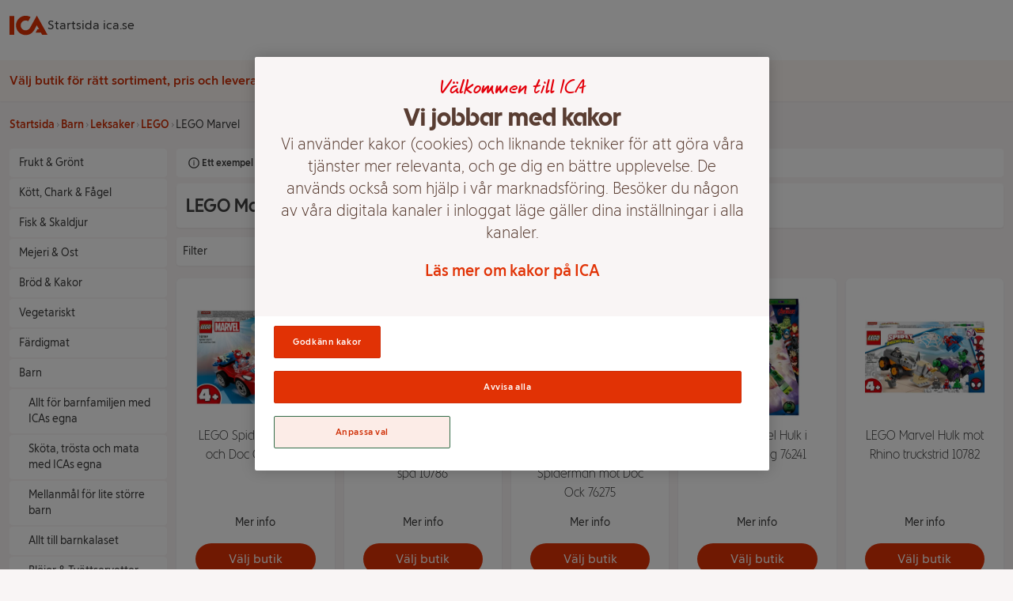

--- FILE ---
content_type: text/html
request_url: https://handla.ica.se/kategori/3773
body_size: 83028
content:
<!DOCTYPE html><html lang="sv"> <head><meta charset="UTF-8"><meta name="viewport" content="width=device-width"><meta name="description" content="Handla mat online från din lokala ICA-butik"><link rel="canonical" href="https://handla.ica.se/kategori/3773"><meta property="og:title" content="LEGO Marvel | Handla mat online från din lokala ICA-butik"><meta property="og:description" content="Handla mat online från din lokala ICA-butik"><meta property="og:url" content="https://handla.ica.se/kategori/3773"><meta property="og:type" content="Article"><meta property="og:site_name" content="Handla mat online från din lokala ICA-butik"><link rel="icon" type="image/svg+xml" href="/favicon.png"><link rel="preconnect" href="https://assets.icanet.se"><link rel="preload" href="https://handla.ica.se/app/store/0.1.257617/store-selector-app.css" as="style" onload="this.onload=null;this.rel='stylesheet'"><link rel="preload" href="https://assets.icanet.se/raw/upload/fonts/ica-atoms/ICAText_Ny/ICATextNy-Regular.woff2" as="font" type="font/woff2" crossorigin><link rel="preload" href="https://assets.icanet.se/raw/upload/fonts/ica-atoms/ICARubrik_V2/ICARubrik-Light.woff2" as="font" type="font/woff2" crossorigin><link rel="preload" href="https://assets.icanet.se/raw/upload/fonts/ica-atoms/ICARubrik_V2/ICARubrik-Bold.woff2" as="font" type="font/woff2" crossorigin><link rel="preload" href="https://assets.icanet.se/raw/upload/fonts/ica-atoms/ICAText_Ny/ICATextNy-Bold.woff2" as="font" type="font/woff2" crossorigin><link rel="preload" href="https://assets.icanet.se/raw/upload/fonts/ica-atoms/ICAText_Ny/ICATextNy-Light.woff2" as="font" type="font/woff2" crossorigin><link rel="preload" href="https://assets.icanet.se/raw/upload/fonts/ica-atoms/ICARubrik_V2/ICARubrik-Black.woff2" as="font" type="font/woff2" crossorigin><link rel="preload" href="https://assets.icanet.se/raw/upload/fonts/ica-atoms/ICAHand/ICAHand-regular.woff2" as="font" type="font/woff2" crossorigin><script>
      function OptanonWrapper() {
        window.dispatchEvent(new Event("OptanonWindowReady"))

        window.Optanon.OnConsentChanged(function() {
          window.dispatchEvent(new Event("OptanonConsentChanged"))
        })
      }
    </script><link rel="preconnect" href="https://dev.visualwebsiteoptimizer.com"><script type="text/javascript" id="vwoCode">
      let vwoReady = false
      const cookieObj = new URLSearchParams(document.cookie.replace(/; /g, "&"))

      const getCookie = (cookieName) => {
        return cookieObj.get(cookieName) || undefined
      }

      const OptanonActive = getCookie("OptanonAlertBoxClosed")

      const runVwoCode = () => {
        if (vwoReady) return
        if (!window._vwo_code) var account_id=864252, version=2.1, settings_tolerance=2000, hide_element='body', hide_element_style = 'opacity:0 !important;filter:alpha(opacity=0) !important;background:none !important;transition:none !important;', f=false,w=window,d=document,v=d.querySelector('#vwoCode'),cK='_vwo_'+account_id+'_settings',cc={};try{var c=JSON.parse(localStorage.getItem('_vwo_'+account_id+'_config'));cc=c&&typeof c==='object'?c:{}}catch(e){}var stT=cc.stT==='session'?w.sessionStorage:w.localStorage;code={nonce:v&&v.nonce,library_tolerance:function(){return typeof library_tolerance!=='undefined'?library_tolerance:undefined},settings_tolerance:function(){return cc.sT||settings_tolerance},hide_element_style:function(){return'{'+(cc.hES||hide_element_style)+'}'},hide_element:function(){if(performance.getEntriesByName('first-contentful-paint')[0]){return''}return typeof cc.hE==='string'?cc.hE:hide_element},getVersion:function(){return version},finish:function(e){if(!f){f=true;var t=d.getElementById('_vis_opt_path_hides');if(t)t.parentNode.removeChild(t);if(e)(new Image).src='https://dev.visualwebsiteoptimizer.com/ee.gif?a='+account_id+e}},finished:function(){return f},addScript:function(e){var t=d.createElement('script');t.type='text/javascript';if(e.src){t.src=e.src}else{t.text=e.text}v&&t.setAttribute('nonce',v.nonce);d.getElementsByTagName('head')[0].appendChild(t)},load:function(e,t){var n=this.getSettings(),i=d.createElement('script'),r=this;t=t||{};if(n){i.textContent=n;d.getElementsByTagName('head')[0].appendChild(i);if(!w.VWO||VWO.caE){stT.removeItem(cK);r.load(e)}}else{var o=new XMLHttpRequest;o.open('GET',e,true);o.withCredentials=!t.dSC;o.responseType=t.responseType||'text';o.onload=function(){if(t.onloadCb){return t.onloadCb(o,e)}if(o.status===200||o.status===304){_vwo_code.addScript({text:o.responseText})}else{_vwo_code.finish('&e=loading_failure:'+e)}};o.onerror=function(){if(t.onerrorCb){return t.onerrorCb(e)}_vwo_code.finish('&e=loading_failure:'+e)};o.send()}},getSettings:function(){try{var e=stT.getItem(cK);if(!e){return}e=JSON.parse(e);if(Date.now()>e.e){stT.removeItem(cK);return}return e.s}catch(e){return}},init:function(){if(d.URL.indexOf('__vwo_disable__')>-1)return;var e=this.settings_tolerance();w._vwo_settings_timer=setTimeout(function(){_vwo_code.finish();stT.removeItem(cK)},e);var t;if(this.hide_element()!=='body'){t=d.createElement('style');var n=this.hide_element(),i=n?n+this.hide_element_style():'',r=d.getElementsByTagName('head')[0];t.setAttribute('id','_vis_opt_path_hides');v&&t.setAttribute('nonce',v.nonce);t.setAttribute('type','text/css');if(t.styleSheet)t.styleSheet.cssText=i;else t.appendChild(d.createTextNode(i));r.appendChild(t)}else{t=d.getElementsByTagName('head')[0];var i=d.createElement('div');i.style.cssText='z-index: 2147483647 !important;position: fixed !important;left: 0 !important;top: 0 !important;width: 100% !important;height: 100% !important;background: white !important;display: block !important;';i.setAttribute('id','_vis_opt_path_hides');i.classList.add('_vis_hide_layer');t.parentNode.insertBefore(i,t.nextSibling)}var o=window._vis_opt_url||d.URL,s='https://dev.visualwebsiteoptimizer.com/j.php?a='+account_id+'&u='+encodeURIComponent(o)+'&vn='+version;if(w.location.search.indexOf('_vwo_xhr')!==-1){this.addScript({src:s})}else{this.load(s+'&x=true')}}};w._vwo_code=code;code.init()
        vwoReady = true
      }

      if (OptanonActive) {
        runVwoCode()
      } else {
        window.addEventListener("OptanonConsentChanged", runVwoCode)
      }
    </script><title>
      LEGO Marvel | Handla mat online från din lokala ICA-butik
    </title><style>*,:before,:after{box-sizing:border-box;border-width:0;border-style:solid;border-color:#e5e7eb}:before,:after{--tw-content: ""}html{line-height:1.5;-webkit-text-size-adjust:100%;-moz-tab-size:4;-o-tab-size:4;tab-size:4;font-family:ICA Text Ny,ui-sans-serif,system-ui,-apple-system,BlinkMacSystemFont,Segoe UI,Roboto,Helvetica Neue,Arial,Noto Sans,sans-serif,"Apple Color Emoji","Segoe UI Emoji",Segoe UI Symbol,"Noto Color Emoji";font-feature-settings:normal}body{margin:0;line-height:inherit}hr{height:0;color:inherit;border-top-width:1px}abbr:where([title]){-webkit-text-decoration:underline dotted;text-decoration:underline dotted}h1,h2,h3,h4,h5,h6{font-size:inherit;font-weight:inherit}a{color:inherit;text-decoration:inherit}b,strong{font-weight:bolder}code,kbd,samp,pre{font-family:ui-monospace,SFMono-Regular,Menlo,Monaco,Consolas,Liberation Mono,Courier New,monospace;font-size:1em}small{font-size:80%}sub,sup{font-size:75%;line-height:0;position:relative;vertical-align:baseline}sub{bottom:-.25em}sup{top:-.5em}table{text-indent:0;border-color:inherit;border-collapse:collapse}button,input,optgroup,select,textarea{font-family:inherit;font-size:100%;font-weight:inherit;line-height:inherit;color:inherit;margin:0;padding:0}button,select{text-transform:none}button,[type=button],[type=reset],[type=submit]{-webkit-appearance:button;background-color:transparent;background-image:none}:-moz-focusring{outline:auto}:-moz-ui-invalid{box-shadow:none}progress{vertical-align:baseline}::-webkit-inner-spin-button,::-webkit-outer-spin-button{height:auto}[type=search]{-webkit-appearance:textfield;outline-offset:-2px}::-webkit-search-decoration{-webkit-appearance:none}::-webkit-file-upload-button{-webkit-appearance:button;font:inherit}summary{display:list-item}blockquote,dl,dd,h1,h2,h3,h4,h5,h6,hr,figure,p,pre{margin:0}fieldset{margin:0;padding:0}legend{padding:0}ol,ul,menu{list-style:none;margin:0;padding:0}textarea{resize:vertical}input::-moz-placeholder,textarea::-moz-placeholder{opacity:1;color:#9ca3af}input::placeholder,textarea::placeholder{opacity:1;color:#9ca3af}button,[role=button]{cursor:pointer}:disabled{cursor:default}img,svg,video,canvas,audio,iframe,embed,object{display:block;vertical-align:middle}img,video{max-width:100%;height:auto}[hidden]{display:none}*,:before,:after{--tw-border-spacing-x: 0;--tw-border-spacing-y: 0;--tw-translate-x: 0;--tw-translate-y: 0;--tw-rotate: 0;--tw-skew-x: 0;--tw-skew-y: 0;--tw-scale-x: 1;--tw-scale-y: 1;--tw-pan-x: ;--tw-pan-y: ;--tw-pinch-zoom: ;--tw-scroll-snap-strictness: proximity;--tw-ordinal: ;--tw-slashed-zero: ;--tw-numeric-figure: ;--tw-numeric-spacing: ;--tw-numeric-fraction: ;--tw-ring-inset: ;--tw-ring-offset-width: 0px;--tw-ring-offset-color: #fff;--tw-ring-color: rgb(59 130 246 / .5);--tw-ring-offset-shadow: 0 0 #0000;--tw-ring-shadow: 0 0 #0000;--tw-shadow: 0 0 #0000;--tw-shadow-colored: 0 0 #0000;--tw-blur: ;--tw-brightness: ;--tw-contrast: ;--tw-grayscale: ;--tw-hue-rotate: ;--tw-invert: ;--tw-saturate: ;--tw-sepia: ;--tw-drop-shadow: ;--tw-backdrop-blur: ;--tw-backdrop-brightness: ;--tw-backdrop-contrast: ;--tw-backdrop-grayscale: ;--tw-backdrop-hue-rotate: ;--tw-backdrop-invert: ;--tw-backdrop-opacity: ;--tw-backdrop-saturate: ;--tw-backdrop-sepia: }::backdrop{--tw-border-spacing-x: 0;--tw-border-spacing-y: 0;--tw-translate-x: 0;--tw-translate-y: 0;--tw-rotate: 0;--tw-skew-x: 0;--tw-skew-y: 0;--tw-scale-x: 1;--tw-scale-y: 1;--tw-pan-x: ;--tw-pan-y: ;--tw-pinch-zoom: ;--tw-scroll-snap-strictness: proximity;--tw-ordinal: ;--tw-slashed-zero: ;--tw-numeric-figure: ;--tw-numeric-spacing: ;--tw-numeric-fraction: ;--tw-ring-inset: ;--tw-ring-offset-width: 0px;--tw-ring-offset-color: #fff;--tw-ring-color: rgb(59 130 246 / .5);--tw-ring-offset-shadow: 0 0 #0000;--tw-ring-shadow: 0 0 #0000;--tw-shadow: 0 0 #0000;--tw-shadow-colored: 0 0 #0000;--tw-blur: ;--tw-brightness: ;--tw-contrast: ;--tw-grayscale: ;--tw-hue-rotate: ;--tw-invert: ;--tw-saturate: ;--tw-sepia: ;--tw-drop-shadow: ;--tw-backdrop-blur: ;--tw-backdrop-brightness: ;--tw-backdrop-contrast: ;--tw-backdrop-grayscale: ;--tw-backdrop-hue-rotate: ;--tw-backdrop-invert: ;--tw-backdrop-opacity: ;--tw-backdrop-saturate: ;--tw-backdrop-sepia: }.container{width:100%}@media(min-width:640px){.container{max-width:640px}}@media(min-width:768px){.container{max-width:768px}}@media(min-width:1024px){.container{max-width:1024px}}@media(min-width:1280px){.container{max-width:1280px}}@media(min-width:1536px){.container{max-width:1536px}}.static{position:static}.fixed{position:fixed}.absolute{position:absolute}.relative{position:relative}.sticky{position:sticky}.inset-0{inset:0}.-top-2{top:-.5rem}.bottom-0{bottom:0}.left-0{left:0}.right-3{right:.75rem}.top-0{top:0}.top-full{top:100%}.z-10{z-index:10}.z-\[4\]{z-index:4}.order-1{order:1}.order-2{order:2}.col-span-12{grid-column:span 12 / span 12}.col-span-4{grid-column:span 4 / span 4}.mx-auto{margin-left:auto;margin-right:auto}.mb-0{margin-bottom:0}.mb-0\.5{margin-bottom:.125rem}.mb-1{margin-bottom:.25rem}.mb-1\.5{margin-bottom:.375rem}.mb-2{margin-bottom:.5rem}.mb-3{margin-bottom:.75rem}.mb-4{margin-bottom:1rem}.mb-5{margin-bottom:1.25rem}.mb-6{margin-bottom:1.5rem}.ml-2{margin-left:.5rem}.mt-0{margin-top:0}.mt-0\.5{margin-top:.125rem}.mt-2{margin-top:.5rem}.mt-3{margin-top:.75rem}.block{display:block}.inline-block{display:inline-block}.flex{display:flex}.inline-flex{display:inline-flex}.grid{display:grid}.hidden{display:none}.h-12{height:3rem}.h-2{height:.5rem}.h-3{height:.75rem}.h-4{height:1rem}.h-5{height:1.25rem}.h-8{height:2rem}.h-\[52px\]{height:52px}.h-\[70px\]{height:70px}.h-full{height:100%}.max-h-80{max-height:20rem}.min-h-\[4\.5rem\]{min-height:4.5rem}.min-h-\[7rem\]{min-height:7rem}.w-12{width:3rem}.w-2{width:.5rem}.w-4{width:1rem}.w-5{width:1.25rem}.w-8{width:2rem}.w-\[60\%\]{width:60%}.w-\[70px\]{width:70px}.w-full{width:100%}.min-w-\[100px\]{min-width:100px}.min-w-\[50\%\]{min-width:50%}.max-w-\[115px\]{max-width:115px}.max-w-\[240px\]{max-width:240px}.max-w-xl{max-width:36rem}.rotate-90{--tw-rotate: 90deg;transform:translate(var(--tw-translate-x),var(--tw-translate-y)) rotate(var(--tw-rotate)) skew(var(--tw-skew-x)) skewY(var(--tw-skew-y)) scaleX(var(--tw-scale-x)) scaleY(var(--tw-scale-y))}.transform{transform:translate(var(--tw-translate-x),var(--tw-translate-y)) rotate(var(--tw-rotate)) skew(var(--tw-skew-x)) skewY(var(--tw-skew-y)) scaleX(var(--tw-scale-x)) scaleY(var(--tw-scale-y))}.cursor-pointer{cursor:pointer}.resize{resize:both}.grid-cols-10{grid-template-columns:repeat(10,minmax(0,1fr))}.grid-cols-12{grid-template-columns:repeat(12,minmax(0,1fr))}.grid-cols-2{grid-template-columns:repeat(2,minmax(0,1fr))}.flex-col{flex-direction:column}.flex-wrap{flex-wrap:wrap}.flex-nowrap{flex-wrap:nowrap}.items-center{align-items:center}.justify-start{justify-content:flex-start}.justify-end{justify-content:flex-end}.justify-center{justify-content:center}.justify-between{justify-content:space-between}.gap-1{gap:.25rem}.gap-2{gap:.5rem}.gap-3{gap:.75rem}.gap-4{gap:1rem}.gap-8{gap:2rem}.self-stretch{align-self:stretch}.overflow-hidden{overflow:hidden}.overflow-y-scroll{overflow-y:scroll}.truncate{overflow:hidden;text-overflow:ellipsis;white-space:nowrap}.whitespace-nowrap{white-space:nowrap}.break-words{overflow-wrap:break-word}.rounded{border-radius:.25rem}.rounded-2xl{border-radius:1rem}.rounded-full{border-radius:9999px}.rounded-md{border-radius:.375rem}.border{border-width:1px}.border-b{border-bottom-width:1px}.bg-black\/60{background-color:#0009}.bg-ica-brown-lightest{--tw-bg-opacity: 1;background-color:rgb(249 245 245 / var(--tw-bg-opacity))}.bg-ica-orange-lightest{--tw-bg-opacity: 1;background-color:rgb(254 247 243 / var(--tw-bg-opacity))}.bg-ica-pink-light{--tw-bg-opacity: 1;background-color:rgb(252 236 231 / var(--tw-bg-opacity))}.bg-ica-red{--tw-bg-opacity: 1;background-color:rgb(225 50 5 / var(--tw-bg-opacity))}.bg-slate-50{--tw-bg-opacity: 1;background-color:rgb(248 250 252 / var(--tw-bg-opacity))}.bg-white{--tw-bg-opacity: 1;background-color:rgb(255 255 255 / var(--tw-bg-opacity))}.bg-kvantum-pattern{background-image:url(https://assets.icanet.se/image/upload/v1686830732/frontend-common/StoreHeader-Pattern-Kvantum-L-XL.webp)}.bg-maxi-pattern{background-image:url(https://assets.icanet.se/image/upload/v1686830733/frontend-common/StoreHeader-Pattern-Maxi-L-XL.webp)}.bg-nara-pattern{background-image:url(https://assets.icanet.se/image/upload/v1686830732/frontend-common/StoreHeader-Pattern-Nara-L-XL.webp)}.bg-supermarket-pattern{background-image:url(https://assets.icanet.se/image/upload/v1686830732/frontend-common/StoreHeader-Pattern-Supermarket-L-XL.webp)}.bg-\[auto_12px\]{background-size:auto 12px}.bg-cover{background-size:cover}.bg-no-repeat{background-repeat:no-repeat}.object-fill{-o-object-fit:fill;object-fit:fill}.p-2{padding:.5rem}.p-3{padding:.75rem}.p-6{padding:1.5rem}.px-1{padding-left:.25rem;padding-right:.25rem}.px-3{padding-left:.75rem;padding-right:.75rem}.px-4{padding-left:1rem;padding-right:1rem}.px-6{padding-left:1.5rem;padding-right:1.5rem}.py-1{padding-top:.25rem;padding-bottom:.25rem}.py-1\.5{padding-top:.375rem;padding-bottom:.375rem}.py-2{padding-top:.5rem;padding-bottom:.5rem}.py-3{padding-top:.75rem;padding-bottom:.75rem}.py-5{padding-top:1.25rem;padding-bottom:1.25rem}.py-6{padding-top:1.5rem;padding-bottom:1.5rem}.py-8{padding-top:2rem;padding-bottom:2rem}.pb-4{padding-bottom:1rem}.pb-6{padding-bottom:1.5rem}.pt-2{padding-top:.5rem}.pt-6{padding-top:1.5rem}.text-center{text-align:center}.text-right{text-align:right}.font-hand{font-family:ICA Hand}.font-rubrik{font-family:ICA Rubrik}.text-2xl{font-size:1.5rem;line-height:2rem}.text-4xl{font-size:2.25rem;line-height:2.5rem}.text-5xl{font-size:3rem;line-height:1}.text-sm{font-size:.875rem;line-height:1.25rem}.text-xl{font-size:1.25rem;line-height:1.75rem}.text-xs{font-size:.75rem;line-height:1rem}.font-black{font-weight:900}.font-bold{font-weight:700}.font-light{font-weight:300}.font-medium{font-weight:500}.font-semibold{font-weight:600}.uppercase{text-transform:uppercase}.not-italic{font-style:normal}.text-black\/75{color:#000000bf}.text-gray-800{--tw-text-opacity: 1;color:rgb(31 41 55 / var(--tw-text-opacity))}.text-ica-brown-dark{--tw-text-opacity: 1;color:rgb(89 61 50 / var(--tw-text-opacity))}.text-ica-red-text{--tw-text-opacity: 1;color:rgb(207 46 5 / var(--tw-text-opacity))}.text-ica-text{--tw-text-opacity: 1;color:rgb(58 58 58 / var(--tw-text-opacity))}.text-white{--tw-text-opacity: 1;color:rgb(255 255 255 / var(--tw-text-opacity))}.shadow-sm{--tw-shadow: 0 1px 2px 0 rgb(0 0 0 / .05);--tw-shadow-colored: 0 1px 2px 0 var(--tw-shadow-color);box-shadow:var(--tw-ring-offset-shadow, 0 0 #0000),var(--tw-ring-shadow, 0 0 #0000),var(--tw-shadow)}.shadow-slate-200{--tw-shadow-color: #e2e8f0;--tw-shadow: var(--tw-shadow-colored)}.filter{filter:var(--tw-blur) var(--tw-brightness) var(--tw-contrast) var(--tw-grayscale) var(--tw-hue-rotate) var(--tw-invert) var(--tw-saturate) var(--tw-sepia) var(--tw-drop-shadow)}.transition-colors{transition-property:color,background-color,border-color,outline-color,text-decoration-color,fill,stroke;transition-timing-function:cubic-bezier(.4,0,.2,1);transition-duration:.15s}.transition-shadow{transition-property:box-shadow;transition-timing-function:cubic-bezier(.4,0,.2,1);transition-duration:.15s}.last\:mb-0:last-child{margin-bottom:0}.hover\:bg-ica-red:hover{--tw-bg-opacity: 1;background-color:rgb(225 50 5 / var(--tw-bg-opacity))}.hover\:text-white:hover{--tw-text-opacity: 1;color:rgb(255 255 255 / var(--tw-text-opacity))}.hover\:underline:hover{text-decoration-line:underline}.hover\:shadow-slate-300:hover{--tw-shadow-color: #cbd5e1;--tw-shadow: var(--tw-shadow-colored)}@media(min-width:640px){.sm\:col-span-8{grid-column:span 8 / span 8}.sm\:block{display:block}.sm\:hidden{display:none}.sm\:text-sm{font-size:.875rem;line-height:1.25rem}}@media(min-width:768px){.md\:order-1{order:1}.md\:order-2{order:2}.md\:col-span-3{grid-column:span 3 / span 3}.md\:col-span-4{grid-column:span 4 / span 4}.md\:col-span-6{grid-column:span 6 / span 6}.md\:col-span-9{grid-column:span 9 / span 9}.md\:mb-0{margin-bottom:0}.md\:grid{display:grid}.md\:min-h-\[3\.25rem\]{min-height:3.25rem}.md\:w-60{width:15rem}.md\:grid-cols-3{grid-template-columns:repeat(3,minmax(0,1fr))}.md\:flex-row{flex-direction:row}.md\:justify-start{justify-content:flex-start}.md\:text-left{text-align:left}}@media(min-width:1024px){.lg\:mb-6{margin-bottom:1.5rem}.lg\:flex{display:flex}.lg\:aspect-\[48\/11\]{aspect-ratio:48/11}.lg\:max-w-\[60\%\]{max-width:60%}.lg\:grid-cols-4{grid-template-columns:repeat(4,minmax(0,1fr))}.lg\:p-16{padding:4rem}.lg\:text-2xl{font-size:1.5rem;line-height:2rem}.lg\:text-6xl{font-size:3.75rem;line-height:1}}@media(min-width:1280px){.xl\:col-span-10{grid-column:span 10 / span 10}.xl\:col-span-2{grid-column:span 2 / span 2}.xl\:grid-cols-5{grid-template-columns:repeat(5,minmax(0,1fr))}}
@font-face{font-family:ICA Rubrik;src:url(https://assets.icanet.se/raw/upload/fonts/ica-atoms/ICARubrik_V2/ICARubrik-Regular.woff2) format("woff2"),url(https://assets.icanet.se/raw/upload/fonts/ica-atoms/ICARubrik_V2/ICARubrik-Regular.woff) format("woff");font-weight:400;font-style:normal;font-display:swap}@font-face{font-family:ICARubrik;src:url(https://assets.icanet.se/raw/upload/fonts/ica-atoms/ICARubrik_V2/ICARubrik-Regular.woff2) format("woff2"),url(https://assets.icanet.se/raw/upload/fonts/ica-atoms/ICARubrik_V2/ICARubrik-Regular.woff) format("woff");font-weight:400;font-style:normal;font-display:swap}@font-face{font-family:ICA Rubrik;src:url(https://assets.icanet.se/raw/upload/fonts/ica-atoms/ICARubrik_V2/ICARubrik-Bold.woff2) format("woff2"),url(https://assets.icanet.se/raw/upload/fonts/ica-atoms/ICARubrik_V2/ICARubrik-Bold.woff) format("woff");font-weight:700;font-style:normal;font-display:swap}@font-face{font-family:ICARubrik;src:url(https://assets.icanet.se/raw/upload/fonts/ica-atoms/ICARubrik_V2/ICARubrik-Bold.woff2) format("woff2"),url(https://assets.icanet.se/raw/upload/fonts/ica-atoms/ICARubrik_V2/ICARubrik-Bold.woff) format("woff");font-weight:700;font-style:normal;font-display:swap}@font-face{font-family:ICA Rubrik;src:url(https://assets.icanet.se/raw/upload/fonts/ica-atoms/ICARubrik_V2/ICARubrik-Light.woff2) format("woff2"),url(https://assets.icanet.se/raw/upload/fonts/ica-atoms/ICARubrik_V2/ICARubrik-Light.woff) format("woff");font-weight:300;font-style:normal;font-display:swap}@font-face{font-family:ICARubrik;src:url(https://assets.icanet.se/raw/upload/fonts/ica-atoms/ICARubrik_V2/ICARubrik-Light.woff2) format("woff2"),url(https://assets.icanet.se/raw/upload/fonts/ica-atoms/ICARubrik_V2/ICARubrik-Light.woff) format("woff");font-weight:300;font-style:normal;font-display:swap}@font-face{font-family:ICA Rubrik;src:url(https://assets.icanet.se/raw/upload/fonts/ica-atoms/ICARubrik_V2/ICARubrik-Medium.woff2) format("woff2"),url(https://assets.icanet.se/raw/upload/fonts/ica-atoms/ICARubrik_V2/ICARubrik-Medium.woff) format("woff");font-weight:500;font-style:normal;font-display:swap}@font-face{font-family:ICARubrik;src:url(https://assets.icanet.se/raw/upload/fonts/ica-atoms/ICARubrik_V2/ICARubrik-Medium.woff2) format("woff2"),url(https://assets.icanet.se/raw/upload/fonts/ica-atoms/ICARubrik_V2/ICARubrik-Medium.woff) format("woff");font-weight:500;font-style:normal;font-display:swap}@font-face{font-family:ICA Rubrik;src:url(https://assets.icanet.se/raw/upload/fonts/ica-atoms/ICARubrik_V2/ICARubrik-Black.woff2) format("woff2"),url(https://assets.icanet.se/raw/upload/fonts/ica-atoms/ICARubrik_V2/ICARubrik-Black.woff) format("woff");font-weight:900;font-style:normal;font-display:swap}@font-face{font-family:ICARubrik;src:url(https://assets.icanet.se/raw/upload/fonts/ica-atoms/ICARubrik_V2/ICARubrik-Black.woff2) format("woff2"),url(https://assets.icanet.se/raw/upload/fonts/ica-atoms/ICARubrik_V2/ICARubrik-Black.woff) format("woff");font-weight:900;font-style:normal;font-display:swap}@font-face{font-family:ICA Text Ny;src:url(https://assets.icanet.se/raw/upload/fonts/ica-atoms/ICAText_Ny/ICATextNy-Regular.woff2) format("woff2"),url(https://assets.icanet.se/raw/upload/fonts/ica-atoms/ICAText_Ny/ICATextNy-Regular.woff) format("woff");font-weight:400;font-style:normal;font-display:swap}@font-face{font-family:ICATextNy;src:url(https://assets.icanet.se/raw/upload/fonts/ica-atoms/ICAText_Ny/ICATextNy-Regular.woff2) format("woff2"),url(https://assets.icanet.se/raw/upload/fonts/ica-atoms/ICAText_Ny/ICATextNy-Regular.woff) format("woff");font-weight:400;font-style:normal;font-display:swap}@font-face{font-family:ICA Text Ny;src:url(https://assets.icanet.se/raw/upload/fonts/ica-atoms/ICAText_Ny/ICATextNy-Bold.woff2) format("woff2"),url(https://assets.icanet.se/raw/upload/fonts/ica-atoms/ICAText_Ny/ICATextNy-Bold.woff) format("woff");font-weight:700;font-style:normal;font-display:swap}@font-face{font-family:ICATextNy;src:url(https://assets.icanet.se/raw/upload/fonts/ica-atoms/ICAText_Ny/ICATextNy-Bold.woff2) format("woff2"),url(https://assets.icanet.se/raw/upload/fonts/ica-atoms/ICAText_Ny/ICATextNy-Bold.woff) format("woff");font-weight:700;font-style:normal;font-display:swap}@font-face{font-family:ICA Text Ny;src:url(https://assets.icanet.se/raw/upload/fonts/ica-atoms/ICAText_Ny/ICATextNy-Light.woff2) format("woff2"),url(https://assets.icanet.se/raw/upload/fonts/ica-atoms/ICAText_Ny/ICATextNy-Light.woff) format("woff");font-weight:300;font-style:normal;font-display:swap}@font-face{font-family:ICATextNy;src:url(https://assets.icanet.se/raw/upload/fonts/ica-atoms/ICAText_Ny/ICATextNy-Light.woff2) format("woff2"),url(https://assets.icanet.se/raw/upload/fonts/ica-atoms/ICAText_Ny/ICATextNy-Light.woff) format("woff");font-weight:300;font-style:normal;font-display:swap}@font-face{font-family:ICA Text Ny;src:url(https://assets.icanet.se/raw/upload/fonts/ica-atoms/ICAText_Ny/ICATextNy-Black.woff2) format("woff2"),url(https://assets.icanet.se/raw/upload/fonts/ica-atoms/ICAText_Ny/ICATextNy-Black.woff) format("woff");font-weight:900;font-style:normal;font-display:swap}@font-face{font-family:ICATextNy;src:url(https://assets.icanet.se/raw/upload/fonts/ica-atoms/ICAText_Ny/ICATextNy-Black.woff2) format("woff2"),url(https://assets.icanet.se/raw/upload/fonts/ica-atoms/ICAText_Ny/ICATextNy-Black.woff) format("woff");font-weight:900;font-style:normal;font-display:swap}@font-face{font-family:ICA Siffror;src:url(https://assets.icanet.se/raw/upload/fonts/ica-atoms/ICAText_Ny/ICATextNy-Siffror.woff2) format("woff2"),url(https://assets.icanet.se/raw/upload/fonts/ica-atoms/ICAText_Ny/ICATextNy-Siffror.woff) format("woff");font-weight:400;font-style:normal;font-display:swap}@font-face{font-family:ICASiffror;src:url(https://assets.icanet.se/raw/upload/fonts/ica-atoms/ICAText_Ny/ICATextNy-Siffror.woff2) format("woff2"),url(https://assets.icanet.se/raw/upload/fonts/ica-atoms/ICAText_Ny/ICATextNy-Siffror.woff) format("woff");font-weight:400;font-style:normal;font-display:swap}@font-face{font-family:ICA Hand;src:url(https://assets.icanet.se/raw/upload/fonts/ica-atoms/ICAHand/ICAHand-regular.woff2) format("woff2"),url(https://assets.icanet.se/raw/upload/fonts/ica-atoms/ICAHand/ICAHand-regular.woff) format("woff");font-weight:400;font-style:normal;font-display:swap}@font-face{font-family:ICAHand;src:url(https://assets.icanet.se/raw/upload/fonts/ica-atoms/ICAHand/ICAHand-regular.woff2) format("woff2"),url(https://assets.icanet.se/raw/upload/fonts/ica-atoms/ICAHand/ICAHand-regular.woff) format("woff");font-weight:400;font-style:normal;font-display:swap}@font-face{font-family:ICA Pensel;src:url(https://assets.icanet.se/raw/upload/fonts/ica-atoms/ICAPensel/ICAPensel-Regular.woff2) format("woff2"),url(https://assets.icanet.se/raw/upload/fonts/ica-atoms/ICAPensel/ICAPensel-Regular.woff) format("woff");font-weight:400;font-style:normal;font-display:swap}@font-face{font-family:ICAPensel;src:url(https://assets.icanet.se/raw/upload/fonts/ica-atoms/ICAPensel/ICAPensel-Regular.woff2) format("woff2"),url(https://assets.icanet.se/raw/upload/fonts/ica-atoms/ICAPensel/ICAPensel-Regular.woff) format("woff");font-weight:400;font-style:normal;font-display:swap}h1,h2,h3{font-family:ICA Rubrik}
</style></head> <body class="bg-ica-brown-lightest text-ica-text"> <div id="page-content"> <header class="bg-white shadow-sm mb-5 sticky z-10 top-0 w-full"> <div class="container mx-auto px-3 flex items-center gap-8 py-2"> <a href="/" title="Till startsidan" aria-label="Till startsidan"> <svg class="w-12 h-12" fill="#e13205" viewBox="0 7.769999980926514 32 16.44900131225586"><path d="M0 8.208h3.986v15.726H0V8.208m23.042-.438L32 23.934h-4.534l-.986-1.752h-4.512l1.577-2.848h1.358l-1.862-3.373-1.949 3.504a13.904 13.904 0 0 1-.92 1.446 8.172 8.172 0 0 1-6.571 3.308c-4.49 0-8.148-3.658-8.148-8.148s3.658-8.148 8.148-8.148c1.533 0 2.913.416 4.118 1.117l-1.927 3.482a4.265 4.265 0 0 0-2.19-.613c-2.3 0-4.161 1.862-4.161 4.162s1.862 4.162 4.161 4.162c1.249 0 2.278-.526 3.023-1.292.328-.329.701-.876.81-1.073l5.607-10.097"></path></svg> </a> <a rel="noopener" href="https://www.ica.se">Startsida ica.se</a> </div> <div id="profile-pattern" class="h-3 w-full bg-[auto_12px]"></div> <div class="bg-ica-orange-lightest"> <div class="container mx-auto px-3 min-h-[7rem] md:min-h-[3.25rem] flex items-center justify-center md:justify-start relative"> <div class="no-store justify-center items-center py-3 gap-3 hidden flex-col md:flex-row"> <p class="text-ica-red-text font-semibold text-center md:text-left">
Välj butik för rätt sortiment, pris och leveransalternativ
</p> <button class="store-selector-choose-store bg-ica-pink-light text-ica-red-text text-sm font-medium px-4 py-1 rounded-full">Välj butik</button> </div> <div class="store hidden items-center py-3 gap-3 flex-col md:flex-row"> <p class="font-rubrik font-bold text-xl text-ica-red-text store-name"></p> <div class="flex gap-3"> <button class="goto-store bg-ica-red text-white text-sm font-medium px-4 py-1 rounded-full">
Till butikens e-handel
</button> <button class="switch-store bg-ica-pink-light text-ica-red-text text-sm font-medium px-4 py-1 rounded-full">Eller byt butik</button> </div> </div> <div class="bg-white shadow-sm rounded-md h-[52px] overflow-hidden hidden items-center justify-center absolute -top-2 right-3 px-1" id="profile-icon"> <svg xmlns="http://www.w3.org/2000/svg" width="96" height="96" viewBox="0 0 96 96" aria-hidden="true" id="maxi-icon" class="w-[70px] h-[70px] hidden"> <g fill="none" fill-rule="evenodd"> <path fill="#1D1D1B" d="m51.708 62.053 2.098-5.644h1.263l2.096 5.716h-1.28l-.423-1.272h-2.093l-.44 1.272h-2.293v-4.05h-.015l-1.274 4.05h-.882l-1.275-4.01h-.014v4.01h-1.07V56.41h1.609l1.217 3.93h.013l1.152-3.93h1.61v5.643zM27.49 60.228c0 .761.58 1.057 1.24 1.057.43 0 1.09-.128 1.09-.711 0-.619-.84-.722-1.663-.946-.832-.225-1.671-.552-1.671-1.626 0-1.169 1.082-1.729 2.095-1.729 1.168 0 2.242.522 2.242 1.842h-1.19c-.04-.688-.519-.866-1.107-.866-.393 0-.848.17-.848.65 0 .44.266.497 1.672.864.407.105 1.663.368 1.663 1.666 0 1.047-.808 1.832-2.33 1.832-1.24 0-2.402-.625-2.385-2.033h1.192zm4.981-2.762h-1.679V56.41h4.59v1.056h-1.679v4.66h-1.232v-4.66zm5.2-1.192c1.734 0 2.753 1.32 2.753 3.019 0 1.647-1.019 2.967-2.753 2.967-1.734 0-2.753-1.32-2.753-2.967 0-1.7 1.02-3.02 2.753-3.02zm0 4.93c1.107 0 1.523-.96 1.523-1.911 0-1.001-.416-1.964-1.523-1.964s-1.523.963-1.523 1.964c0 .95.416 1.911 1.523 1.911zm3.2-4.794h3.02c1.004 0 1.64.713 1.64 1.576 0 .673-.267 1.178-.887 1.434v.015c.605.16.778.762.816 1.337.023.36.015 1.032.236 1.353h-1.233c-.148-.359-.133-.912-.195-1.368-.086-.6-.314-.864-.934-.864h-1.232v2.232H40.87V56.41zm1.231 2.587h1.35c.549 0 .848-.241.848-.818 0-.552-.3-.793-.848-.793h-1.35v1.61zm11.586.918h1.452l-.707-2.096h-.016l-.729 2.096zm3.569-3.505h3.019c1.006 0 1.64.713 1.64 1.576 0 .673-.269 1.178-.887 1.434v.015c.605.16.778.762.816 1.337.023.36.015 1.032.235 1.353h-1.23c-.15-.359-.135-.912-.197-1.368-.086-.6-.314-.864-.934-.864h-1.23v2.232h-1.232V56.41zm1.232 2.587h1.348c.55 0 .846-.241.846-.818 0-.552-.296-.793-.846-.793H58.49v1.61zm3.842-2.587h1.232v2.37l2.19-2.37h1.536l-2.188 2.257 2.399 3.458h-1.543l-1.689-2.568-.705.728v1.84h-1.232V56.41zm5.262 0h1.199l2.29 3.833h.014V56.41h1.13v5.715h-1.205l-2.284-3.827h-.015v3.827h-1.129V56.41zm7.003 0h1.263l2.096 5.715h-1.28l-.423-1.272H74.16l-.44 1.272h-1.25l2.127-5.716zm-.117 3.505h1.452l-.707-2.096h-.015l-.73 2.096zm3.557-3.506h2.367c1.423 0 2.49.93 2.49 2.826 0 1.658-.815 2.89-2.49 2.89h-2.367v-5.716zm1.206 4.66h1.076c.7 0 1.37-.449 1.37-1.712 0-1.154-.386-1.89-1.584-1.89h-.862v3.602z"></path> <path fill="#E3000B" d="m49.845 48.801-3.598-.001s-.377 1.406 1.95-4.937c0 0 1.959 5.863 1.648 4.938zm-6.063-11.467h8.78l5.758 17.284 4.664-8.779-4.663-8.505h6.31c.888 1.488.752 1.262 1.643 2.702 0 0-.412.81 1.65-2.702h6.035l-4.664 8.505 4.827 8.78h-6.34c.138.388 0 0-1.397-2.744-.728 1.142-.425.767-1.62 2.743H51.873s.136.32-.823-2.457l-5.896-.012c-.823 2.47-.768 2.085-.823 2.47h-6.483l5.934-17.285zM13.001 33h9.327l2.695 11.72L27.788 33h9.08v21.672h-6.31l-.014-13.485-3.002 13.485h-4.94l-3.319-13.621.03 13.621H13V33zm63.508 21.616V37.334h6.31v17.282h-6.31zM13 61.977V56.24h1.345v5.738H13zm8.383-2.825-.74 1.21s-.894 1.772-2.643 1.772c-1.435.007-3.049-1.052-3.049-3.115 0-2.062 2.489-3.541 4.483-2.466l-.74 1.234c-1.278-.742-2.576.547-2.242 1.792.238.878 1.704 1.928 2.781.27l2.175-3.61 3.115 5.784h-1.615l-.336-.629h-1.638l.54-1.009h.56l-.65-1.232z"></path> </g> </svg> <svg xmlns="http://www.w3.org/2000/svg" width="96" height="96" viewBox="0 0 96 96" aria-hidden="true" id="supermarket-icon" class="w-[70px] h-[70px] hidden"><path fill="#E3000B" fill-rule="evenodd" d="M9.81 54.9c-.65 0-.93.25-.93.6 0 .32.18.47.71.56l.88.13a3.3 3.3 0 0 1 2.87 3.38c0 3.21-2.41 4.74-5.7 4.74-1.76 0-3.38-.5-4.64-1.38l1.76-3.3.2.18c.67.62 1.51.96 2.5.96.75 0 1.25-.14 1.25-.57 0-.4-.22-.57-.86-.7L7 59.36c-1.5-.29-2.8-1.52-2.8-3.2 0-2.92 2.16-4.67 5.88-4.67a7.4 7.4 0 0 1 3.8 1.08l-1.72 3.26a3.77 3.77 0 0 0-2.35-.92zm10.27 1.66h3.48l-.67 4.22c-.53 2.63-2.35 3.55-4.83 3.53-2.19-.02-4.1-1.16-3.72-3.53l.67-4.22h3.42l-.61 3.86c-.07.43 0 .8.6.84.58.03.87-.25.97-.84l.69-3.86zm10.01-.23c2.23 0 3.47 1.86 3.14 4-.35 2.15-2.16 3.95-4.37 3.95-.86 0-1.7-.3-2.16-.96L26.1 67h-2.88l1.66-10.43h2.88l-.14.85h.03a3.14 3.14 0 0 1 2.43-1.1zm.3 3.98c.14-.9-.34-1.65-1.39-1.65-1.04 0-1.77.75-1.9 1.65-.15.93.34 1.64 1.39 1.64 1.04 0 1.76-.71 1.9-1.64zm8.45-3.98c2.59 0 3.83 1.6 3.43 4.14l-.04.28h-5.65c-.17 1.07.38 1.66 1.47 1.66.57 0 1.12-.16 1.49-.66h2.4c-.7 1.77-2.47 2.53-4.17 2.53-2.48 0-4.1-1.4-3.7-3.97a4.6 4.6 0 0 1 4.77-3.98zm-2.07 3.06h3.36c-.02-.81-.65-1.35-1.43-1.35-.85 0-1.62.47-1.93 1.35zm11.15-2.97c.3 0 .58.08.84.18l-.83 1.96a1.24 1.24 0 0 0-.6-.12c-1.39 0-1.76 1.19-1.96 2.28l-.52 3.32h-2.2l1.17-7.38h2.2l-.14.89h.03a2.29 2.29 0 0 1 2-1.13zm10.05-.07c1.73-.04 2.14 1.37 1.92 3.05l-.74 4.63h-2.1l.61-3.9c.12-.73.31-1.96-.7-2-1.16-.04-1.35 1.39-1.48 2.25l-.6 3.65h-2.12l.6-3.77c.1-.73.45-2.1-.65-2.13-1.16-.03-1.4 1.36-1.56 2.25l-.58 3.65H48.5l1.19-7.43h2.07l-.14.79h.04a2.52 2.52 0 0 1 2-1.04c.93 0 1.6.38 1.96 1.17a3.16 3.16 0 0 1 2.35-1.17zm9.27 1.5.2-1.24h1.8l-1.18 7.42h-1.8l.18-1.15h-.03a3.33 3.33 0 0 1-2.74 1.37c-2.27 0-3.26-1.85-2.92-3.97.32-2.03 1.75-3.86 4.02-3.88 1.1 0 1.99.56 2.44 1.45h.03zm-.73 2.52c.18-1.14-.37-2.11-1.61-2.11-1.2 0-2.07 1.02-2.24 2.11-.18 1.11.33 2.14 1.55 2.14 1.26 0 2.1-.98 2.3-2.14zm7.94-3.98c.4 0 .8.14 1.11.37l-.7 1.64a2.25 2.25 0 0 0-1.09-.26c-1.39 0-1.84 1.04-2.03 2.25l-.58 3.64h-1.63l1.18-7.42h1.62l-.17 1.02h.04c.49-.87 1.3-1.24 2.25-1.24zm8.06.15-3.44 2.9 2.97 4.6h-1.73l-2.38-3.67-.87.75-.43 2.92h-1.4l1.98-12.56h1.37l-1.24 7.83 3.24-2.77h1.93zm3.98-.17c2.38 0 3.21 1.74 2.87 3.93l-.08.3h-5.76c-.32 1.54.42 2.5 1.99 2.46 1.1-.02 1.84-.59 2.52-1.47l1.02.62a4.39 4.39 0 0 1-3.78 2.02c-2.28-.03-3.4-1.7-3.05-3.88.36-2.27 1.87-3.98 4.27-3.98zm-2.68 3.08h4.41c.02-1.21-.32-1.95-1.87-1.95-1.29 0-2.2.9-2.54 1.95zm8.65-2.91h1.41l-.2 1.08h-1.4l-1 6.42h-1.1l1.01-6.42h-.82l.18-1.08h.82l.48-2.87h1.08l-.46 2.87zm-24.64-5.15h-6.28l-1.37-2.42h-6.25l2.18-3.95H58l-2.58-4.67-2.7 4.85c-.43.76-.85 1.43-1.28 2a11.3 11.3 0 0 1-20.4-6.7 11.3 11.3 0 0 1 17-9.74l-2.67 4.82a5.76 5.76 0 1 0 1.15 8.9c.46-.46.98-1.22 1.13-1.5L55.4 29l12.4 22.4zm-44.33 0V29.61H29v21.78h-5.52z"></path></svg> <svg xmlns="http://www.w3.org/2000/svg" width="96" height="96" viewBox="0 0 96 96" aria-hidden="true" id="kvantum-icon" class="w-[70px] h-[70px] hidden"><path fill="#E3000B" fill-rule="evenodd" d="M83 65.11C83 66.7 81.707 68 80.125 68h-64.25C14.293 68 13 66.7 13 65.11v-9.514a2.89 2.89 0 0 1 2.875-2.889h64.25c1.582 0 2.875 1.3 2.875 2.89v9.514zm-65.883-9.163v8.146h2.16v-3.7h.023l2.52 3.7h2.754l-3.229-4.353 2.995-3.793h-2.6l-2.44 3.326h-.023v-3.326h-2.16zm8.211 0 2.719 8.146h2.67l2.718-8.146h-2.05l-2.003 6.198-2.004-6.198h-2.05zm7.608 8.147h2.195l.638-1.739h3.012l.636 1.739h2.369l-3.124-8.147h-2.648l-3.078 8.147zm5.28-3.28h-1.877l.947-2.932.93 2.932zm4.738-4.866v8.146h2.163v-5.048l3.497 5.048h2.166v-8.146h-2.166v4.69l-3.492-4.69h-2.168zm11.527 1.61v6.535h2.16v-6.535h1.998v-1.611h-6.156v1.61h1.998zM67.466 61v-5.055h-2.16v4.693c0 1.073-.291 1.985-1.395 1.985-1.103 0-1.393-.912-1.393-1.985v-4.693h-2.16V61c0 2.229 1.442 3.234 3.553 3.234 2.115 0 3.555-1.005 3.555-3.234zm1.835-5.054v8.146h2.171v-5.046l1.782 5.046h1.68l1.778-5.046v5.046h2.172v-8.146h-3.037l-1.753 4.691-1.768-4.691H69.3zM27.377 28.708h5.173V49.29h-5.173s-.002-20.586 0-20.58zm7.704 7.01c.756-2.22 2.338-4.467 4.488-5.733 2.247-1.426 5.21-2.022 7.953-1.323 1.032.216 1.864.529 2.876 1.165.051.037.048.02.083.077l-2.54 4.489c-1.112-.632-2.485-.956-3.847-.675-.873.139-1.636.553-2.367 1.05-1.24 1.082-1.948 2.467-2.023 4.072-.022 1.088.235 2.09.754 2.97 1.181 1.94 3.326 2.935 5.556 2.622 1.555-.208 3-1.206 3.819-2.606l.561-.995L57.396 28l11.82 21.289h-5.948c-.422-.764-1.3-2.28-1.3-2.28l-5.897.002 2.01-3.763h1.798l-2.453-4.395-.585 1.037-1.997 3.63c-1.078 2.086-2.995 4.181-5.153 5.144-2.287 1.188-5.575 1.333-8.047.446-1.776-.6-3.513-1.744-4.701-3.323-1.857-2.367-2.61-4.874-2.225-8.145.063-.533.224-1.422.363-1.924z"></path> </svg> <svg xmlns="http://www.w3.org/2000/svg" width="96" height="96" viewBox="0 0 96 96" aria-hidden="true" id="nara-icon" class="w-[70px] h-[70px] hidden"><path fill="#E3000B" fill-rule="evenodd" d="M47.032 58.768h1.918v1.115h.023c.42-.875 1.259-1.26 2.213-1.26 1.66 0 2.327 1.167 2.327 2.428v3.802h-2.105v-2.948c0-1.146-.395-1.532-.966-1.532-.863 0-1.305.596-1.305 1.908v2.572h-2.105v-6.085zm13.4 6.083h-1.924c-.013-.328-.048-.644-.048-.957h-.023c-.478.758-1.061 1.097-1.917 1.106-1.203 0-2.275-.595-2.275-1.922 0-1.848 2.017-2.07 3.134-2.07.336 0 .71.035.975.08-.01-.841-.627-1.067-1.382-1.067-.675 0-1.38.13-1.963.463l-.006-1.43c.747-.306 1.527-.433 2.422-.433 1.549 0 2.891.665 2.891 2.538v2.255c0 .477.022.959.115 1.437zm-2.961-2.724c-.709 0-1.267.223-1.267.807 0 .42.373.667.862.667.79 0 1.288-.725 1.288-1.439-.265-.012-.569-.035-.883-.035zm-1.836-4.255v-1.488h1.488v1.488h-1.488zm2.238 0v-1.488h1.487v1.488h-1.487zm7.838 2.57c-.233-.07-.468-.07-.713-.07-.98 0-1.528.712-1.528 1.908v2.573h-2.104v-6.085h1.917v1.115h.023c.362-.771.888-1.26 1.798-1.26.245 0 .503.033.712.068l-.105 1.752zm6.372 4.41h-1.925c-.012-.329-.046-.645-.046-.958h-.024c-.477.758-1.062 1.097-1.918 1.106-1.2 0-2.273-.595-2.273-1.922 0-1.848 2.017-2.07 3.134-2.07.336 0 .709.035.975.08-.01-.841-.627-1.067-1.383-1.067-.673 0-1.379.13-1.962.463l-.006-1.432c.745-.304 1.526-.431 2.422-.431 1.55 0 2.89.665 2.89 2.538v2.255c0 .477.023.959.116 1.437zm-2.96-2.725c-.709 0-1.267.223-1.267.807 0 .42.371.667.86.667.79 0 1.29-.725 1.29-1.439-.266-.012-.569-.035-.883-.035zM23 64.851v-6.083h22.107v6.083H23zM58.264 31l13.71 24.738h-6.94l-1.508-2.681h-6.905l2.413-4.358h2.078l-2.848-5.163L55.28 48.9a21.54 21.54 0 0 1-1.408 2.212 12.504 12.504 0 0 1-10.056 5.062c-6.871 0-12.47-5.597-12.47-12.47 0-6.87 5.599-12.47 12.47-12.47 2.345 0 4.458.637 6.301 1.71l-2.95 5.33a6.527 6.527 0 0 0-3.35-.94 6.366 6.366 0 0 0-6.37 6.37 6.366 6.366 0 0 0 6.37 6.37c1.91 0 3.486-.806 4.625-1.978.503-.503 1.072-1.342 1.24-1.642L58.264 31zM23 55.736V31.67h6.1v24.066H23z"></path></svg> </div> </div> </div> </header> <div class="px-3 mb-3 block sm:hidden"> <button id="menuButton" class="bg-ica-red text-white w-8 h-8 rounded-full flex items-center justify-center" role="button" title="Visa kategorier"> <svg viewBox="6.000507831573486 8 19.999492645263672 16" fill="#fff" style="height: 12px; width: 12px;"><path d="M25.75 8H7a.25.25 0 00-.223.138l-.75 1.5A.25.25 0 006.25 10h19.5a.25.25 0 00.25-.25v-1.5a.25.25 0 00-.25-.25m0 7H7a.25.25 0 00-.223.138l-.75 1.5A.25.25 0 006.25 17h19.5a.25.25 0 00.25-.25v-1.5a.25.25 0 00-.25-.25m0 7H7a.25.25 0 00-.223.138l-.75 1.5A.25.25 0 006.25 24h19.5a.25.25 0 00.25-.25v-1.5a.25.25 0 00-.25-.25"></path></svg> </button> </div> <div class="container mx-auto px-3"> <ol class="flex flex-wrap gap-4 mb-5" itemscope itemtype="https://schema.org/BreadcrumbList"><li class="flex flex-nowrap items-center gap-4" itemprop="itemListElement" itemscope itemtype="https://schema.org/ListItem"><a href="https://handla.ica.se/" class="block text-sm text-ica-red-text font-semibold whitespace-nowrap" itemprop="item"><span itemprop="name">Startsida</span></a><svg xmlns="http://www.w3.org/2000/svg" width="32" height="32" viewBox="0 0 32 32" aria-hidden="true" class="w-2 h-2"> <path fill="#3A3A3A" d="M22.5 15.995c0 .26-.1.51-.29.71l-9.216 9.22c-.1.1-.26.1-.35 0l-1.069-1.06c-.1-.1-.1-.26 0-.35l8.506-8.52-8.506-8.51c-.1-.1-.1-.26 0-.35l1.06-1.06c.1-.1.26-.1.35 0l9.215 9.21c.2.2.29.45.29.71h.01Z"></path> </svg><meta itemprop="position" content="1"></li><li class="flex flex-nowrap items-center gap-4" itemprop="itemListElement" itemscope itemtype="https://schema.org/ListItem"><a href="https://handla.ica.se/kategori/434" class="block text-sm text-ica-red-text font-semibold whitespace-nowrap" itemprop="item"><span itemprop="name">Barn</span><meta itemprop="position" content="2"></a><svg xmlns="http://www.w3.org/2000/svg" width="32" height="32" viewBox="0 0 32 32" aria-hidden="true" class="w-2 h-2"> <path fill="#3A3A3A" d="M22.5 15.995c0 .26-.1.51-.29.71l-9.216 9.22c-.1.1-.26.1-.35 0l-1.069-1.06c-.1-.1-.1-.26 0-.35l8.506-8.52-8.506-8.51c-.1-.1-.1-.26 0-.35l1.06-1.06c.1-.1.26-.1.35 0l9.215 9.21c.2.2.29.45.29.71h.01Z"></path> </svg></li><li class="flex flex-nowrap items-center gap-4" itemprop="itemListElement" itemscope itemtype="https://schema.org/ListItem"><a href="https://handla.ica.se/kategori/3746" class="block text-sm text-ica-red-text font-semibold whitespace-nowrap" itemprop="item"><span itemprop="name">Leksaker</span><meta itemprop="position" content="3"></a><svg xmlns="http://www.w3.org/2000/svg" width="32" height="32" viewBox="0 0 32 32" aria-hidden="true" class="w-2 h-2"> <path fill="#3A3A3A" d="M22.5 15.995c0 .26-.1.51-.29.71l-9.216 9.22c-.1.1-.26.1-.35 0l-1.069-1.06c-.1-.1-.1-.26 0-.35l8.506-8.52-8.506-8.51c-.1-.1-.1-.26 0-.35l1.06-1.06c.1-.1.26-.1.35 0l9.215 9.21c.2.2.29.45.29.71h.01Z"></path> </svg></li><li class="flex flex-nowrap items-center gap-4" itemprop="itemListElement" itemscope itemtype="https://schema.org/ListItem"><a href="https://handla.ica.se/kategori/3763" class="block text-sm text-ica-red-text font-semibold whitespace-nowrap" itemprop="item"><span itemprop="name">LEGO</span><meta itemprop="position" content="4"></a><svg xmlns="http://www.w3.org/2000/svg" width="32" height="32" viewBox="0 0 32 32" aria-hidden="true" class="w-2 h-2"> <path fill="#3A3A3A" d="M22.5 15.995c0 .26-.1.51-.29.71l-9.216 9.22c-.1.1-.26.1-.35 0l-1.069-1.06c-.1-.1-.1-.26 0-.35l8.506-8.52-8.506-8.51c-.1-.1-.1-.26 0-.35l1.06-1.06c.1-.1.26-.1.35 0l9.215 9.21c.2.2.29.45.29.71h.01Z"></path> </svg></li><li class="text-sm truncate" itemprop="itemListElement" itemscope itemtype="https://schema.org/ListItem"><span itemprop="name">LEGO Marvel</span><meta itemprop="position" content="5"></li></ol> </div> <main class="container mx-auto px-3 grid grid-cols-12 gap-3 mb-6 relative"> <div id="category-wrapper" class="hidden sm:block col-span-4 md:col-span-3 xl:col-span-2 z-[4] inset-0"> <ul> <li> <a href="/kategori/627" class="block rounded py-2 px-3 text-sm mb-0.5 bg-white" style="padding-left: 12px"> Frukt &amp; Grönt </a>   </li><li> <a href="/kategori/1" class="block rounded py-2 px-3 text-sm mb-0.5 bg-white" style="padding-left: 12px"> Kött, Chark &amp; Fågel </a>   </li><li> <a href="/kategori/4942" class="block rounded py-2 px-3 text-sm mb-0.5 bg-white" style="padding-left: 12px"> Fisk &amp; Skaldjur </a>   </li><li> <a href="/kategori/256" class="block rounded py-2 px-3 text-sm mb-0.5 bg-white" style="padding-left: 12px"> Mejeri &amp; Ost </a>   </li><li> <a href="/kategori/358" class="block rounded py-2 px-3 text-sm mb-0.5 bg-white" style="padding-left: 12px"> Bröd &amp; Kakor </a>   </li><li> <a href="/kategori/2233" class="block rounded py-2 px-3 text-sm mb-0.5 bg-white" style="padding-left: 12px"> Vegetariskt </a>   </li><li> <a href="/kategori/208" class="block rounded py-2 px-3 text-sm mb-0.5 bg-white" style="padding-left: 12px"> Färdigmat </a>   </li><li> <a href="/kategori/434" class="block rounded py-2 px-3 text-sm mb-0.5 bg-white" style="padding-left: 12px"> Barn </a> <ul> <li> <a href="/produkter/allt-for-barnfamiljen-med-icas-egna" data-osp-target="/shop-in-shop/allt-for-barnfamiljen/" class="block rounded py-2 px-3 text-sm mb-0.5 bg-white" style="padding-left: 24px"> Allt för barnfamiljen med ICAs egna </a> </li><li> <a href="/produkter/skota-trosta-och-mata-med-icas-egna" data-osp-target="/shop-in-shop/allt-for-barnfamiljen-skota-trosta-mata" class="block rounded py-2 px-3 text-sm mb-0.5 bg-white" style="padding-left: 24px"> Sköta, trösta och mata med ICAs egna </a> </li><li> <a href="/produkter/mellanmal-for-lite-storre-barn" data-osp-target="/shop-in-shop/allt-for-barnfamiljen-mellanmal" class="block rounded py-2 px-3 text-sm mb-0.5 bg-white" style="padding-left: 24px"> Mellanmål för lite större barn </a> </li><li> <a href="/produkter/allt-till-barnkalaset" data-osp-target="/shop-in-shop/barnkalas" class="block rounded py-2 px-3 text-sm mb-0.5 bg-white" style="padding-left: 24px"> Allt till barnkalaset </a> </li> </ul> <ul> <li> <a href="/kategori/459" class="block rounded py-2 px-3 text-sm mb-0.5 bg-white" style="padding-left: 24px"> Blöjor &amp; Tvättservetter </a>   </li><li> <a href="/kategori/435" class="block rounded py-2 px-3 text-sm mb-0.5 bg-white" style="padding-left: 24px"> Barnmat </a>   </li><li> <a href="/kategori/445" class="block rounded py-2 px-3 text-sm mb-0.5 bg-white" style="padding-left: 24px"> Barngröt &amp; Välling </a>   </li><li> <a href="/kategori/2184" class="block rounded py-2 px-3 text-sm mb-0.5 bg-white" style="padding-left: 24px"> Mjölkersättning </a>   </li><li> <a href="/kategori/2180" class="block rounded py-2 px-3 text-sm mb-0.5 bg-white" style="padding-left: 24px"> Mellanmål &amp; Barndryck </a>   </li><li> <a href="/kategori/2154" class="block rounded py-2 px-3 text-sm mb-0.5 bg-white" style="padding-left: 24px"> Matning &amp; Babytillbehör </a>   </li><li> <a href="/kategori/2159" class="block rounded py-2 px-3 text-sm mb-0.5 bg-white" style="padding-left: 24px"> Barn- &amp; Babyvård </a>   </li><li> <a href="/kategori/2932" class="block rounded py-2 px-3 text-sm mb-0.5 bg-white" style="padding-left: 24px"> Barn &amp; Ungdomsböcker </a>   </li><li> <a href="/kategori/3746" class="block rounded py-2 px-3 text-sm mb-0.5 bg-white" style="padding-left: 24px"> Leksaker </a>  <ul> <li> <a href="/kategori/3670" class="block rounded py-2 px-3 text-sm mb-0.5 bg-white" style="padding-left: 36px"> Babyleksaker </a>   </li><li> <a href="/kategori/3747" class="block rounded py-2 px-3 text-sm mb-0.5 bg-white" style="padding-left: 36px"> Badleksaker </a>   </li><li> <a href="/kategori/3748" class="block rounded py-2 px-3 text-sm mb-0.5 bg-white" style="padding-left: 36px"> Blasters </a>   </li><li> <a href="/kategori/3749" class="block rounded py-2 px-3 text-sm mb-0.5 bg-white" style="padding-left: 36px"> Bollar </a>   </li><li> <a href="/kategori/3750" class="block rounded py-2 px-3 text-sm mb-0.5 bg-white" style="padding-left: 36px"> Dockor &amp; Figurer </a>   </li><li> <a href="/kategori/3758" class="block rounded py-2 px-3 text-sm mb-0.5 bg-white" style="padding-left: 36px"> Fidgets </a>   </li><li> <a href="/kategori/3759" class="block rounded py-2 px-3 text-sm mb-0.5 bg-white" style="padding-left: 36px"> Fordon </a>   </li><li> <a href="/kategori/3763" class="block rounded py-2 px-3 text-sm mb-0.5 bg-white" style="padding-left: 36px"> LEGO </a>  <ul> <li> <a href="/kategori/3764" class="block rounded py-2 px-3 text-sm mb-0.5 bg-white" style="padding-left: 48px"> DOTS </a>   </li><li> <a href="/kategori/3765" class="block rounded py-2 px-3 text-sm mb-0.5 bg-white" style="padding-left: 48px"> DUPLO </a>   </li><li> <a href="/kategori/3766" class="block rounded py-2 px-3 text-sm mb-0.5 bg-white" style="padding-left: 48px"> LEGO Batman </a>   </li><li> <a href="/kategori/5229" class="block rounded py-2 px-3 text-sm mb-0.5 bg-white" style="padding-left: 48px"> LEGO Botanicals </a>   </li><li> <a href="/kategori/3767" class="block rounded py-2 px-3 text-sm mb-0.5 bg-white" style="padding-left: 48px"> LEGO City </a>   </li><li> <a href="/kategori/3768" class="block rounded py-2 px-3 text-sm mb-0.5 bg-white" style="padding-left: 48px"> LEGO Classic </a>   </li><li> <a href="/kategori/3769" class="block rounded py-2 px-3 text-sm mb-0.5 bg-white" style="padding-left: 48px"> LEGO Creator </a>   </li><li> <a href="/kategori/3770" class="block rounded py-2 px-3 text-sm mb-0.5 bg-white" style="padding-left: 48px"> LEGO Disney </a>   </li><li> <a href="/kategori/3771" class="block rounded py-2 px-3 text-sm mb-0.5 bg-white" style="padding-left: 48px"> LEGO Friends </a>   </li><li> <a href="/kategori/3772" class="block rounded py-2 px-3 text-sm mb-0.5 bg-white" style="padding-left: 48px"> LEGO Harry Potter </a>   </li><li> <a href="/kategori/3773" class="block rounded py-2 px-3 text-sm mb-0.5 bg-ica-red text-white" style="padding-left: 48px"> LEGO Marvel </a>   </li><li> <a href="/kategori/3774" class="block rounded py-2 px-3 text-sm mb-0.5 bg-white" style="padding-left: 48px"> LEGO Minecraft </a>   </li><li> <a href="/kategori/3775" class="block rounded py-2 px-3 text-sm mb-0.5 bg-white" style="padding-left: 48px"> LEGO Minifigurer </a>   </li><li> <a href="/kategori/3776" class="block rounded py-2 px-3 text-sm mb-0.5 bg-white" style="padding-left: 48px"> LEGO Minions </a>   </li><li> <a href="/kategori/3777" class="block rounded py-2 px-3 text-sm mb-0.5 bg-white" style="padding-left: 48px"> LEGO Ninjago </a>   </li><li> <a href="/kategori/3778" class="block rounded py-2 px-3 text-sm mb-0.5 bg-white" style="padding-left: 48px"> LEGO Speed Champions </a>   </li><li> <a href="/kategori/3779" class="block rounded py-2 px-3 text-sm mb-0.5 bg-white" style="padding-left: 48px"> LEGO Star Wars </a>   </li><li> <a href="/kategori/3780" class="block rounded py-2 px-3 text-sm mb-0.5 bg-white" style="padding-left: 48px"> LEGO Super Mario </a>   </li><li> <a href="/kategori/3781" class="block rounded py-2 px-3 text-sm mb-0.5 bg-white" style="padding-left: 48px"> LEGO Technic </a>   </li><li> <a href="/kategori/5230" class="block rounded py-2 px-3 text-sm mb-0.5 bg-white" style="padding-left: 48px"> Jul med LEGO </a>   </li> </ul> </li><li> <a href="/kategori/3783" class="block rounded py-2 px-3 text-sm mb-0.5 bg-white" style="padding-left: 36px"> Mjukisdjur </a>   </li><li> <a href="/kategori/3785" class="block rounded py-2 px-3 text-sm mb-0.5 bg-white" style="padding-left: 36px"> Måla &amp; Pyssla </a>   </li><li> <a href="/kategori/3787" class="block rounded py-2 px-3 text-sm mb-0.5 bg-white" style="padding-left: 36px"> Sommarleksaker </a>   </li><li> <a href="/kategori/3791" class="block rounded py-2 px-3 text-sm mb-0.5 bg-white" style="padding-left: 36px"> Spel &amp; Pussel </a>   </li><li> <a href="/kategori/3794" class="block rounded py-2 px-3 text-sm mb-0.5 bg-white" style="padding-left: 36px"> Utklädning &amp; Rollek </a>   </li><li> <a href="/kategori/3784" class="block rounded py-2 px-3 text-sm mb-0.5 bg-white" style="padding-left: 36px"> Överraskning </a>   </li> </ul> </li><li> <a href="/kategori/3923" class="block rounded py-2 px-3 text-sm mb-0.5 bg-white" style="padding-left: 24px"> Barnkläder </a>   </li><li> <a href="/kategori/3539" class="block rounded py-2 px-3 text-sm mb-0.5 bg-white" style="padding-left: 24px"> Babykläder </a>   </li><li> <a href="/kategori/3370" class="block rounded py-2 px-3 text-sm mb-0.5 bg-white" style="padding-left: 24px"> Barnkalas </a>   </li> </ul> </li><li> <a href="/kategori/399" class="block rounded py-2 px-3 text-sm mb-0.5 bg-white" style="padding-left: 12px"> Glass, Godis &amp; Snacks </a>   </li><li> <a href="/kategori/306" class="block rounded py-2 px-3 text-sm mb-0.5 bg-white" style="padding-left: 12px"> Dryck </a>   </li><li> <a href="/kategori/939" class="block rounded py-2 px-3 text-sm mb-0.5 bg-white" style="padding-left: 12px"> Skafferi </a>   </li><li> <a href="/kategori/628" class="block rounded py-2 px-3 text-sm mb-0.5 bg-white" style="padding-left: 12px"> Fryst </a>   </li><li> <a href="/kategori/629" class="block rounded py-2 px-3 text-sm mb-0.5 bg-white" style="padding-left: 12px"> Apotek, Hälsa &amp; Skönhet </a>   </li><li> <a href="/kategori/3318" class="block rounded py-2 px-3 text-sm mb-0.5 bg-white" style="padding-left: 12px"> Träning &amp; Återhämtning </a>   </li><li> <a href="/kategori/491" class="block rounded py-2 px-3 text-sm mb-0.5 bg-white" style="padding-left: 12px"> Djur </a>   </li><li> <a href="/kategori/515" class="block rounded py-2 px-3 text-sm mb-0.5 bg-white" style="padding-left: 12px"> Städ, Tvätt &amp; Papper </a>   </li><li> <a href="/kategori/557" class="block rounded py-2 px-3 text-sm mb-0.5 bg-white" style="padding-left: 12px"> Kök </a>   </li><li> <a href="/kategori/2514" class="block rounded py-2 px-3 text-sm mb-0.5 bg-white" style="padding-left: 12px"> Hem &amp; Inredning </a>   </li><li> <a href="/kategori/2515" class="block rounded py-2 px-3 text-sm mb-0.5 bg-white" style="padding-left: 12px"> Fritid </a> <ul> <li> <a href="/produkter/midsommardryck" data-osp-target="/shop-in-shop/midsommar-dryck/" class="block rounded py-2 px-3 text-sm mb-0.5 bg-white" style="padding-left: 24px"> Midsommardryck </a> </li><li> <a href="/produkter/midsommar" data-osp-target="/shop-in-shop/midsommar/" class="block rounded py-2 px-3 text-sm mb-0.5 bg-white" style="padding-left: 24px"> Midsommar </a> </li><li> <a href="/produkter/midsommarmat" data-osp-target="/shop-in-shop/midsommar-midsommarmat/" class="block rounded py-2 px-3 text-sm mb-0.5 bg-white" style="padding-left: 24px"> Midsommarmat </a> </li><li> <a href="/produkter/midsommartarta-dessert" data-osp-target="/shop-in-shop/midsommar-dessert/" class="block rounded py-2 px-3 text-sm mb-0.5 bg-white" style="padding-left: 24px"> Midsommartårta &amp; Dessert </a> </li><li> <a href="/produkter/midsommarpynt-dukning" data-osp-target="/shop-in-shop/midsommar-pynt/" class="block rounded py-2 px-3 text-sm mb-0.5 bg-white" style="padding-left: 24px"> Midsommarpynt &amp; Dukning </a> </li><li> <a href="/produkter/midsommarlek" data-osp-target="/shop-in-shop/midsommar-lek/" class="block rounded py-2 px-3 text-sm mb-0.5 bg-white" style="padding-left: 24px"> Midsommarlek </a> </li><li> <a href="/produkter/till-midsommarkoket" data-osp-target="/shop-in-shop/midsommar-till-koket/" class="block rounded py-2 px-3 text-sm mb-0.5 bg-white" style="padding-left: 24px"> Till midsommarköket </a> </li><li> <a href="/produkter/gravad-lax-till-midsommar" data-osp-target="/shop-in-shop/midsommar-mat-lax" class="block rounded py-2 px-3 text-sm mb-0.5 bg-white" style="padding-left: 24px"> Gravad lax till midsommar </a> </li><li> <a href="/produkter/skolstart" data-osp-target="/shop-in-shop/skolstart" class="block rounded py-2 px-3 text-sm mb-0.5 bg-white" style="padding-left: 24px"> Skolstart </a> </li><li> <a href="/produkter/beredskap" data-osp-target="/shop-in-shop/beredskap" class="block rounded py-2 px-3 text-sm mb-0.5 bg-white" style="padding-left: 24px"> Beredskap </a> </li> </ul> <ul> <li> <a href="/kategori/3686" class="block rounded py-2 px-3 text-sm mb-0.5 bg-white" style="padding-left: 24px"> Hemelektronik &amp; Batterier </a>   </li><li> <a href="/kategori/3685" class="block rounded py-2 px-3 text-sm mb-0.5 bg-white" style="padding-left: 24px"> Fixa </a>   </li><li> <a href="/kategori/3679" class="block rounded py-2 px-3 text-sm mb-0.5 bg-white" style="padding-left: 24px"> Biltillbehör </a>   </li><li> <a href="/kategori/4029" class="block rounded py-2 px-3 text-sm mb-0.5 bg-white" style="padding-left: 24px"> Cykeltillbehör &amp; Hjälmar </a>   </li><li> <a href="/kategori/3721" class="block rounded py-2 px-3 text-sm mb-0.5 bg-white" style="padding-left: 24px"> Uteliv </a>   </li><li> <a href="/kategori/624" class="block rounded py-2 px-3 text-sm mb-0.5 bg-white" style="padding-left: 24px"> Grill </a>   </li><li> <a href="/kategori/3746" class="block rounded py-2 px-3 text-sm mb-0.5 bg-white" style="padding-left: 24px"> Leksaker </a>  <ul> <li> <a href="/kategori/3670" class="block rounded py-2 px-3 text-sm mb-0.5 bg-white" style="padding-left: 36px"> Babyleksaker </a>   </li><li> <a href="/kategori/3747" class="block rounded py-2 px-3 text-sm mb-0.5 bg-white" style="padding-left: 36px"> Badleksaker </a>   </li><li> <a href="/kategori/3748" class="block rounded py-2 px-3 text-sm mb-0.5 bg-white" style="padding-left: 36px"> Blasters </a>   </li><li> <a href="/kategori/3749" class="block rounded py-2 px-3 text-sm mb-0.5 bg-white" style="padding-left: 36px"> Bollar </a>   </li><li> <a href="/kategori/3750" class="block rounded py-2 px-3 text-sm mb-0.5 bg-white" style="padding-left: 36px"> Dockor &amp; Figurer </a>   </li><li> <a href="/kategori/3758" class="block rounded py-2 px-3 text-sm mb-0.5 bg-white" style="padding-left: 36px"> Fidgets </a>   </li><li> <a href="/kategori/3759" class="block rounded py-2 px-3 text-sm mb-0.5 bg-white" style="padding-left: 36px"> Fordon </a>   </li><li> <a href="/kategori/3763" class="block rounded py-2 px-3 text-sm mb-0.5 bg-white" style="padding-left: 36px"> LEGO </a>  <ul> <li> <a href="/kategori/3764" class="block rounded py-2 px-3 text-sm mb-0.5 bg-white" style="padding-left: 48px"> DOTS </a>   </li><li> <a href="/kategori/3765" class="block rounded py-2 px-3 text-sm mb-0.5 bg-white" style="padding-left: 48px"> DUPLO </a>   </li><li> <a href="/kategori/3766" class="block rounded py-2 px-3 text-sm mb-0.5 bg-white" style="padding-left: 48px"> LEGO Batman </a>   </li><li> <a href="/kategori/5229" class="block rounded py-2 px-3 text-sm mb-0.5 bg-white" style="padding-left: 48px"> LEGO Botanicals </a>   </li><li> <a href="/kategori/3767" class="block rounded py-2 px-3 text-sm mb-0.5 bg-white" style="padding-left: 48px"> LEGO City </a>   </li><li> <a href="/kategori/3768" class="block rounded py-2 px-3 text-sm mb-0.5 bg-white" style="padding-left: 48px"> LEGO Classic </a>   </li><li> <a href="/kategori/3769" class="block rounded py-2 px-3 text-sm mb-0.5 bg-white" style="padding-left: 48px"> LEGO Creator </a>   </li><li> <a href="/kategori/3770" class="block rounded py-2 px-3 text-sm mb-0.5 bg-white" style="padding-left: 48px"> LEGO Disney </a>   </li><li> <a href="/kategori/3771" class="block rounded py-2 px-3 text-sm mb-0.5 bg-white" style="padding-left: 48px"> LEGO Friends </a>   </li><li> <a href="/kategori/3772" class="block rounded py-2 px-3 text-sm mb-0.5 bg-white" style="padding-left: 48px"> LEGO Harry Potter </a>   </li><li> <a href="/kategori/3773" class="block rounded py-2 px-3 text-sm mb-0.5 bg-ica-red text-white" style="padding-left: 48px"> LEGO Marvel </a>   </li><li> <a href="/kategori/3774" class="block rounded py-2 px-3 text-sm mb-0.5 bg-white" style="padding-left: 48px"> LEGO Minecraft </a>   </li><li> <a href="/kategori/3775" class="block rounded py-2 px-3 text-sm mb-0.5 bg-white" style="padding-left: 48px"> LEGO Minifigurer </a>   </li><li> <a href="/kategori/3776" class="block rounded py-2 px-3 text-sm mb-0.5 bg-white" style="padding-left: 48px"> LEGO Minions </a>   </li><li> <a href="/kategori/3777" class="block rounded py-2 px-3 text-sm mb-0.5 bg-white" style="padding-left: 48px"> LEGO Ninjago </a>   </li><li> <a href="/kategori/3778" class="block rounded py-2 px-3 text-sm mb-0.5 bg-white" style="padding-left: 48px"> LEGO Speed Champions </a>   </li><li> <a href="/kategori/3779" class="block rounded py-2 px-3 text-sm mb-0.5 bg-white" style="padding-left: 48px"> LEGO Star Wars </a>   </li><li> <a href="/kategori/3780" class="block rounded py-2 px-3 text-sm mb-0.5 bg-white" style="padding-left: 48px"> LEGO Super Mario </a>   </li><li> <a href="/kategori/3781" class="block rounded py-2 px-3 text-sm mb-0.5 bg-white" style="padding-left: 48px"> LEGO Technic </a>   </li><li> <a href="/kategori/5230" class="block rounded py-2 px-3 text-sm mb-0.5 bg-white" style="padding-left: 48px"> Jul med LEGO </a>   </li> </ul> </li><li> <a href="/kategori/3783" class="block rounded py-2 px-3 text-sm mb-0.5 bg-white" style="padding-left: 36px"> Mjukisdjur </a>   </li><li> <a href="/kategori/3785" class="block rounded py-2 px-3 text-sm mb-0.5 bg-white" style="padding-left: 36px"> Måla &amp; Pyssla </a>   </li><li> <a href="/kategori/3787" class="block rounded py-2 px-3 text-sm mb-0.5 bg-white" style="padding-left: 36px"> Sommarleksaker </a>   </li><li> <a href="/kategori/3791" class="block rounded py-2 px-3 text-sm mb-0.5 bg-white" style="padding-left: 36px"> Spel &amp; Pussel </a>   </li><li> <a href="/kategori/3794" class="block rounded py-2 px-3 text-sm mb-0.5 bg-white" style="padding-left: 36px"> Utklädning &amp; Rollek </a>   </li><li> <a href="/kategori/3784" class="block rounded py-2 px-3 text-sm mb-0.5 bg-white" style="padding-left: 36px"> Överraskning </a>   </li> </ul> </li><li> <a href="/kategori/3719" class="block rounded py-2 px-3 text-sm mb-0.5 bg-white" style="padding-left: 24px"> Film </a>   </li><li> <a href="/kategori/3745" class="block rounded py-2 px-3 text-sm mb-0.5 bg-white" style="padding-left: 24px"> Böcker &amp; Tidningar </a>   </li><li> <a href="/kategori/3584" class="block rounded py-2 px-3 text-sm mb-0.5 bg-white" style="padding-left: 24px"> Resväskor </a>   </li> </ul> </li><li> <a href="/kategori/2371" class="block rounded py-2 px-3 text-sm mb-0.5 bg-white" style="padding-left: 12px"> Blommor &amp; Trädgård </a>   </li><li> <a href="/kategori/3534" class="block rounded py-2 px-3 text-sm mb-0.5 bg-white" style="padding-left: 12px"> Kläder &amp; Accessoarer </a>   </li><li> <a href="/kategori/1627" class="block rounded py-2 px-3 text-sm mb-0.5 bg-white" style="padding-left: 12px"> Tobak </a>   </li><li> <a href="/kategori/2676" class="block rounded py-2 px-3 text-sm mb-0.5 bg-white" style="padding-left: 12px"> Jul </a>   </li> </ul> </div> <div class="col-span-12 sm:col-span-8 md:col-span-9 xl:col-span-10"> <div class="flex items-center gap-1 rounded py-2 px-3 text-xs font-bold bg-white mb-2"> <svg class="w-5 h-5" width="32" height="32" viewBox="0 0 32 32" version="1.1" xmlns="http://www.w3.org/2000/svg" xmlns:xlink="http://www.w3.org/1999/xlink"> <g stroke="none" stroke-width="1" fill="none" fill-rule="evenodd"> <path d="M7,16 C7,11.037 11.037,7 16,7 C20.963,7 25,11.037 25,16 C25,20.963 20.963,25 16,25 C11.037,25 7,20.963 7,16 Z M5,16 C5,22.065 9.935,27 16,27 C22.065,27 27,22.065 27,16 C27,9.935 22.065,5 16,5 C9.935,5 5,9.935 5,16 Z M15.1603,13.5762 C15.0623,13.5762 15.0203,13.6322 15.0203,13.7162 L15.0203,20.8602 C15.0203,20.9442 15.0763,21.0002 15.1603,21.0002 L16.8413,21.0002 C16.9393,21.0002 16.9813,20.9442 16.9813,20.8602 L16.9813,13.7162 C16.9813,13.6182 16.9253,13.5762 16.8413,13.5762 L15.1603,13.5762 Z M14.88,11.8674 C14.88,12.4834 15.385,12.9594 16.001,12.9594 C16.617,12.9594 17.122,12.4834 17.122,11.8674 C17.122,11.2514 16.617,10.7744 16.001,10.7744 C15.385,10.7744 14.88,11.2514 14.88,11.8674 Z" id="Icon" fill="#3A3A3A"></path> </g> </svg> Ett exempel på
            onlinesortiment visas.
</div>  <div class="mb-3 p-3 bg-white rounded shadow-sm shadow-slate"><h1 class="text-black/75 font-medium text-2xl inline-block">LEGO Marvel</h1></div> <div class="md:grid grid-cols-10 gap-3 mb-4 items-center"> <form method="get" action="/kategori/3773" class="md:col-span-3" id="filter-form"> <input type="hidden" value="/kategori/3773" name="baseUrl"> <div class="fixed inset-0 hidden" id="filter-backdrop"></div> <div class="flex gap-2 mb-3 md:mb-0 relative md:w-60"> <div class="bg-white rounded w-full max-w-[240px] text-sm shadow-sm flex items-center p-2 cursor-pointer justify-between" id="filter-select">
Filter
<svg xmlns="http://www.w3.org/2000/svg" width="32" height="32" viewBox="0 0 32 32" aria-hidden="true" class="mt-0.5 w-4 h-4 transform rotate-90"> <path fill="#E13205" d="M22.5 15.995c0 .26-.1.51-.29.71l-9.216 9.22c-.1.1-.26.1-.35 0l-1.069-1.06c-.1-.1-.1-.26 0-.35l8.506-8.52-8.506-8.51c-.1-.1-.1-.26 0-.35l1.06-1.06c.1-.1.26-.1.35 0l9.215 9.21c.2.2.29.45.29.71h.01Z"></path> </svg> </div> <div id="filter-dropdown" class="mt-2 absolute top-full left-0 bg-white rounded shadow-sm hidden border"> <div class="flex"> <div> <p class="uppercase text-xs p-2 mb-1 border-b">Varumärken</p> <div class="max-h-80 overflow-y-scroll"> <div class="flex items-center text-sm md:w-60 hover:bg-ica-red hover:text-white transition-colors cursor-pointer"> <input type="checkbox" value="lego" id="brand_lego" name="varumarke" class="ml-2 h-5 w-5 inline-block cursor-pointer"> <label class="block w-full p-2 cursor-pointer" for="brand_lego"> LEGO </label> </div><div class="flex items-center text-sm md:w-60 hover:bg-ica-red hover:text-white transition-colors cursor-pointer"> <input type="checkbox" value="lego-marvel" id="brand_lego-marvel" name="varumarke" class="ml-2 h-5 w-5 inline-block cursor-pointer"> <label class="block w-full p-2 cursor-pointer" for="brand_lego-marvel"> LEGO Marvel </label> </div> </div> </div>  </div> <div class="p-2"> <button type="submit" class="bg-ica-red text-white text-sm py-1 px-4 rounded-md w-full">
Filtrera
</button> </div> </div> </div> </form> <div class="md:col-span-4 flex flex-wrap justify-center gap-2">   </div> </div> <script type="module">const r=document.forms[0],n=document.getElementById("filter-backdrop"),l=document.getElementById("filter-select"),a=document.getElementById("filter-dropdown");r&&r.addEventListener("submit",i=>{i.preventDefault();const c=new FormData(r,i.submitter),e={baseUrl:[],varumarke:[],markning:[]};for(const[o,m]of c)e[o]=[...e[o],m];const d=e.baseUrl[0].toString();let t="";e.varumarke.length&&(t=t+`/varumarke/${e.varumarke.join(",")}`),e.markning.length&&(t=t+`/markning/${e.markning.join(",")}`),location.href=`${d}${t}`});const s=()=>{a&&n&&(a.classList.toggle("hidden"),n.classList.toggle("hidden"))};l&&l.addEventListener("click",()=>{s()});n&&n.addEventListener("click",()=>{s()});</script><ul id="category-products" class="grid gap-3 grid-cols-2 md:grid-cols-3 lg:grid-cols-4 xl:grid-cols-5" itemtype="https://schema.org/ItemList" itemscope><li class="bg-white rounded-md shadow-sm shadow-slate-200 hover:shadow-slate-300 transition-shadow" itemprop="itemListElement" itemscope itemtype="https://schema.org/ListItem"> <div class="flex flex-col justify-between self-stretch h-full items-center" itemscope itemtype="https://schema.org/Product"> <a href="/produkt/2117188" class="pt-6 px-6 flex flex-col justify-between h-full self-stretch product-link" data-name="LEGO Spider-Mans bil och Doc Ock 10789" data-brand="LEGO" data-categories="[&#34;LEGO Marvel&#34;]" data-index="0"> <div class="flex flex-col items-center"> <div class="mb-3"> <picture> <source media="(min-width: 768px)" srcset="https://assets.icanet.se/image/upload/cs_srgb/t_product_large_v1/l4tui4wpgjd7bz8k11hj.webp"> <img src="https://assets.icanet.se/image/upload/cs_srgb/t_product_medium_v1/l4tui4wpgjd7bz8k11hj.webp" alt="LEGO Spider-Mans bil och Doc Ock 10789" width="175" height="175" itemprop="image"> </picture> </div> <h2 class="font-light text-center mb-4"> <span itemprop="name">LEGO Spider-Mans bil och Doc Ock 10789</span> </h2> </div> <p class="text-center mb-4 text-sm hover:underline">Mer info</p> </a> <div class="w-full text-center px-6 pb-6"> <a href="/produkt/2117188" class="buy-button bg-ica-red text-white font-medium w-full p-2 rounded-full block" data-name="LEGO Spider-Mans bil och Doc Ock 10789" data-brand="LEGO" data-index="0"> <span class="buy-button-store">Handla</span> <span class="buy-button-no-store hidden">Välj butik</span> </a> </div> </div> <meta itemprop="position" content="1"> <meta itemprop="url" content="https://handla.ica.se/produkt/2117188"> </li><li class="bg-white rounded-md shadow-sm shadow-slate-200 hover:shadow-slate-300 transition-shadow" itemprop="itemListElement" itemscope itemtype="https://schema.org/ListItem"> <div class="flex flex-col justify-between self-stretch h-full items-center" itemscope itemtype="https://schema.org/Product"> <a href="/produkt/2117173" class="pt-6 px-6 flex flex-col justify-between h-full self-stretch product-link" data-name="LEGO Gabbys och Sjökattens skepp och spa 10786" data-brand="LEGO" data-categories="[&#34;LEGO Marvel&#34;]" data-index="1"> <div class="flex flex-col items-center"> <div class="mb-3"> <picture> <source media="(min-width: 768px)" srcset="https://assets.icanet.se/image/upload/cs_srgb/t_product_large_v1/v1687877128/ty2etrdfm8ehr3ghieyq.webp"> <img src="https://assets.icanet.se/image/upload/cs_srgb/t_product_medium_v1/v1687877128/ty2etrdfm8ehr3ghieyq.webp" alt="LEGO Gabbys och Sjökattens skepp och spa 10786" width="175" height="175" itemprop="image"> </picture> </div> <h2 class="font-light text-center mb-4"> <span itemprop="name">LEGO Gabbys och Sjökattens skepp och spa 10786</span> </h2> </div> <p class="text-center mb-4 text-sm hover:underline">Mer info</p> </a> <div class="w-full text-center px-6 pb-6"> <a href="/produkt/2117173" class="buy-button bg-ica-red text-white font-medium w-full p-2 rounded-full block" data-name="LEGO Gabbys och Sjökattens skepp och spa 10786" data-brand="LEGO" data-index="1"> <span class="buy-button-store">Handla</span> <span class="buy-button-no-store hidden">Välj butik</span> </a> </div> </div> <meta itemprop="position" content="2"> <meta itemprop="url" content="https://handla.ica.se/produkt/2117173"> </li><li class="bg-white rounded-md shadow-sm shadow-slate-200 hover:shadow-slate-300 transition-shadow" itemprop="itemListElement" itemscope itemtype="https://schema.org/ListItem"> <div class="flex flex-col justify-between self-stretch h-full items-center" itemscope itemtype="https://schema.org/Product"> <a href="/produkt/2127272" class="pt-6 px-6 flex flex-col justify-between h-full self-stretch product-link" data-name="LEGO Marvel Motorcykeljakt Spiderman mot Doc Ock 76275" data-brand="LEGO" data-categories="[&#34;LEGO Marvel&#34;]" data-index="2"> <div class="flex flex-col items-center"> <div class="mb-3"> <picture> <source media="(min-width: 768px)" srcset="https://assets.icanet.se/image/upload/cs_srgb/t_product_large_v1/v1703083743/wjffxpeyuduukasv7c9t.webp"> <img src="https://assets.icanet.se/image/upload/cs_srgb/t_product_medium_v1/v1703083743/wjffxpeyuduukasv7c9t.webp" alt="LEGO Marvel Motorcykeljakt Spiderman mot Doc Ock 76275" width="175" height="175" itemprop="image"> </picture> </div> <h2 class="font-light text-center mb-4"> <span itemprop="name">LEGO Marvel Motorcykeljakt Spiderman mot Doc Ock 76275</span> </h2> </div> <p class="text-center mb-4 text-sm hover:underline">Mer info</p> </a> <div class="w-full text-center px-6 pb-6"> <a href="/produkt/2127272" class="buy-button bg-ica-red text-white font-medium w-full p-2 rounded-full block" data-name="LEGO Marvel Motorcykeljakt Spiderman mot Doc Ock 76275" data-brand="LEGO" data-index="2"> <span class="buy-button-store">Handla</span> <span class="buy-button-no-store hidden">Välj butik</span> </a> </div> </div> <meta itemprop="position" content="3"> <meta itemprop="url" content="https://handla.ica.se/produkt/2127272"> </li><li class="bg-white rounded-md shadow-sm shadow-slate-200 hover:shadow-slate-300 transition-shadow" itemprop="itemListElement" itemscope itemtype="https://schema.org/ListItem"> <div class="flex flex-col justify-between self-stretch h-full items-center" itemscope itemtype="https://schema.org/Product"> <a href="/produkt/2106295" class="pt-6 px-6 flex flex-col justify-between h-full self-stretch product-link" data-name="LEGO Marvel Hulk i robotrustning 76241" data-brand="LEGO" data-categories="[&#34;LEGO Marvel&#34;]" data-index="3"> <div class="flex flex-col items-center"> <div class="mb-3"> <picture> <source media="(min-width: 768px)" srcset="https://assets.icanet.se/image/upload/cs_srgb/t_product_large_v1/v1671625858/ahklgll70qsm6gw2m7od.webp"> <img src="https://assets.icanet.se/image/upload/cs_srgb/t_product_medium_v1/v1671625858/ahklgll70qsm6gw2m7od.webp" alt="LEGO Marvel Hulk i robotrustning 76241" width="175" height="175" itemprop="image"> </picture> </div> <h2 class="font-light text-center mb-4"> <span itemprop="name">LEGO Marvel Hulk i robotrustning 76241</span> </h2> </div> <p class="text-center mb-4 text-sm hover:underline">Mer info</p> </a> <div class="w-full text-center px-6 pb-6"> <a href="/produkt/2106295" class="buy-button bg-ica-red text-white font-medium w-full p-2 rounded-full block" data-name="LEGO Marvel Hulk i robotrustning 76241" data-brand="LEGO" data-index="3"> <span class="buy-button-store">Handla</span> <span class="buy-button-no-store hidden">Välj butik</span> </a> </div> </div> <meta itemprop="position" content="4"> <meta itemprop="url" content="https://handla.ica.se/produkt/2106295"> </li><li class="bg-white rounded-md shadow-sm shadow-slate-200 hover:shadow-slate-300 transition-shadow" itemprop="itemListElement" itemscope itemtype="https://schema.org/ListItem"> <div class="flex flex-col justify-between self-stretch h-full items-center" itemscope itemtype="https://schema.org/Product"> <a href="/produkt/2091647" class="pt-6 px-6 flex flex-col justify-between h-full self-stretch product-link" data-name="LEGO Marvel Hulk mot Rhino truckstrid 10782" data-brand="LEGO" data-categories="[&#34;LEGO Marvel&#34;]" data-index="4"> <div class="flex flex-col items-center"> <div class="mb-3"> <picture> <source media="(min-width: 768px)" srcset="https://assets.icanet.se/image/upload/cs_srgb/t_product_large_v1/v1668572675/jhzmhlfehacjxm1u0ebq.webp"> <img src="https://assets.icanet.se/image/upload/cs_srgb/t_product_medium_v1/v1668572675/jhzmhlfehacjxm1u0ebq.webp" alt="LEGO Marvel Hulk mot Rhino truckstrid 10782" width="175" height="175" itemprop="image"> </picture> </div> <h2 class="font-light text-center mb-4"> <span itemprop="name">LEGO Marvel Hulk mot Rhino truckstrid 10782</span> </h2> </div> <p class="text-center mb-4 text-sm hover:underline">Mer info</p> </a> <div class="w-full text-center px-6 pb-6"> <a href="/produkt/2091647" class="buy-button bg-ica-red text-white font-medium w-full p-2 rounded-full block" data-name="LEGO Marvel Hulk mot Rhino truckstrid 10782" data-brand="LEGO" data-index="4"> <span class="buy-button-store">Handla</span> <span class="buy-button-no-store hidden">Välj butik</span> </a> </div> </div> <meta itemprop="position" content="5"> <meta itemprop="url" content="https://handla.ica.se/produkt/2091647"> </li><li class="bg-white rounded-md shadow-sm shadow-slate-200 hover:shadow-slate-300 transition-shadow" itemprop="itemListElement" itemscope itemtype="https://schema.org/ListItem"> <div class="flex flex-col justify-between self-stretch h-full items-center" itemscope itemtype="https://schema.org/Product"> <a href="/produkt/2149865" class="pt-6 px-6 flex flex-col justify-between h-full self-stretch product-link" data-name="LEGO Marvel Spider-Mans robot mot Anti-Venom 76308" data-brand="LEGO Marvel" data-categories="[&#34;LEGO Marvel&#34;]" data-index="5"> <div class="flex flex-col items-center"> <div class="mb-3"> <picture> <source media="(min-width: 768px)" srcset="https://assets.icanet.se/image/upload/cs_srgb/t_product_large_v1/gb8ybrwpppkowxas0ntx.webp"> <img src="https://assets.icanet.se/image/upload/cs_srgb/t_product_medium_v1/gb8ybrwpppkowxas0ntx.webp" alt="LEGO Marvel Spider-Mans robot mot Anti-Venom 76308" width="175" height="175" itemprop="image"> </picture> </div> <h2 class="font-light text-center mb-4"> <span itemprop="name">LEGO Marvel Spider-Mans robot mot Anti-Venom 76308</span> </h2> </div> <p class="text-center mb-4 text-sm hover:underline">Mer info</p> </a> <div class="w-full text-center px-6 pb-6"> <a href="/produkt/2149865" class="buy-button bg-ica-red text-white font-medium w-full p-2 rounded-full block" data-name="LEGO Marvel Spider-Mans robot mot Anti-Venom 76308" data-brand="LEGO Marvel" data-index="5"> <span class="buy-button-store">Handla</span> <span class="buy-button-no-store hidden">Välj butik</span> </a> </div> </div> <meta itemprop="position" content="6"> <meta itemprop="url" content="https://handla.ica.se/produkt/2149865"> </li><li class="bg-white rounded-md shadow-sm shadow-slate-200 hover:shadow-slate-300 transition-shadow" itemprop="itemListElement" itemscope itemtype="https://schema.org/ListItem"> <div class="flex flex-col justify-between self-stretch h-full items-center" itemscope itemtype="https://schema.org/Product"> <a href="/produkt/2149856" class="pt-6 px-6 flex flex-col justify-between h-full self-stretch product-link" data-name="LEGO Supermans robot mot Lex Luthor 76302" data-brand="LEGO" data-categories="[&#34;LEGO Marvel&#34;]" data-index="6"> <div class="flex flex-col items-center"> <div class="mb-3"> <picture> <source media="(min-width: 768px)" srcset="https://assets.icanet.se/image/upload/cs_srgb/t_product_large_v1/v1734448296/w36ywtfya8algpxx9dki.webp"> <img src="https://assets.icanet.se/image/upload/cs_srgb/t_product_medium_v1/v1734448296/w36ywtfya8algpxx9dki.webp" alt="LEGO Supermans robot mot Lex Luthor 76302" width="175" height="175" itemprop="image"> </picture> </div> <h2 class="font-light text-center mb-4"> <span itemprop="name">LEGO Supermans robot mot Lex Luthor 76302</span> </h2> </div> <p class="text-center mb-4 text-sm hover:underline">Mer info</p> </a> <div class="w-full text-center px-6 pb-6"> <a href="/produkt/2149856" class="buy-button bg-ica-red text-white font-medium w-full p-2 rounded-full block" data-name="LEGO Supermans robot mot Lex Luthor 76302" data-brand="LEGO" data-index="6"> <span class="buy-button-store">Handla</span> <span class="buy-button-no-store hidden">Välj butik</span> </a> </div> </div> <meta itemprop="position" content="7"> <meta itemprop="url" content="https://handla.ica.se/produkt/2149856"> </li><li class="bg-white rounded-md shadow-sm shadow-slate-200 hover:shadow-slate-300 transition-shadow" itemprop="itemListElement" itemscope itemtype="https://schema.org/ListItem"> <div class="flex flex-col justify-between self-stretch h-full items-center" itemscope itemtype="https://schema.org/Product"> <a href="/produkt/2091645" class="pt-6 px-6 flex flex-col justify-between h-full self-stretch product-link" data-name="LEGO Marvel Spider-Mans techno-trehjuling 10781" data-brand="LEGO" data-categories="[&#34;LEGO Marvel&#34;]" data-index="7"> <div class="flex flex-col items-center"> <div class="mb-3"> <picture> <source media="(min-width: 768px)" srcset="https://assets.icanet.se/image/upload/cs_srgb/t_product_large_v1/v1668688407/ixe2f1i0ry8vvaxp12r6.webp"> <img src="https://assets.icanet.se/image/upload/cs_srgb/t_product_medium_v1/v1668688407/ixe2f1i0ry8vvaxp12r6.webp" alt="LEGO Marvel Spider-Mans techno-trehjuling 10781" width="175" height="175" itemprop="image"> </picture> </div> <h2 class="font-light text-center mb-4"> <span itemprop="name">LEGO Marvel Spider-Mans techno-trehjuling 10781</span> </h2> </div> <p class="text-center mb-4 text-sm hover:underline">Mer info</p> </a> <div class="w-full text-center px-6 pb-6"> <a href="/produkt/2091645" class="buy-button bg-ica-red text-white font-medium w-full p-2 rounded-full block" data-name="LEGO Marvel Spider-Mans techno-trehjuling 10781" data-brand="LEGO" data-index="7"> <span class="buy-button-store">Handla</span> <span class="buy-button-no-store hidden">Välj butik</span> </a> </div> </div> <meta itemprop="position" content="8"> <meta itemprop="url" content="https://handla.ica.se/produkt/2091645"> </li></ul>  </div> </main> <footer class="bg-white shadow-sm"> <div class="container mx-auto px-3 pt-2 pb-4"> <svg class="w-12 h-12" fill="#e13205" viewBox="0 7.769999980926514 32 16.44900131225586"><path d="M0 8.208h3.986v15.726H0V8.208m23.042-.438L32 23.934h-4.534l-.986-1.752h-4.512l1.577-2.848h1.358l-1.862-3.373-1.949 3.504a13.904 13.904 0 0 1-.92 1.446 8.172 8.172 0 0 1-6.571 3.308c-4.49 0-8.148-3.658-8.148-8.148s3.658-8.148 8.148-8.148c1.533 0 2.913.416 4.118 1.117l-1.927 3.482a4.265 4.265 0 0 0-2.19-.613c-2.3 0-4.161 1.862-4.161 4.162s1.862 4.162 4.161 4.162c1.249 0 2.278-.526 3.023-1.292.328-.329.701-.876.81-1.073l5.607-10.097"></path></svg> <div class="flex items-center gap-3 justify-between text-xs sm:text-sm"> <div> <span class="font-medium">ICA Sverige AB</span> <address class="not-italic">Kolonnvägen 20, 169 70 Solna</address> </div> <div class="text-right"> <p>Orgnr: 556021-0261</p> <a href="https://www.ica.se/dataskydd/cookies/" target="_blank" class="text-ica-red-text">Information om cookies</a> </div> </div> </div> </footer> <script src="https://handla.ica.se/app/store/0.1.257617/store-selector-app.js"></script> <script>
  ;(function (i, s, o, g, r, a, m) {
    i['GoogleAnalyticsObject'] = r
    ;(i[r] =
      i[r] ||
      function () {
        ;(i[r].q = i[r].q || []).push(arguments)
      }),
      (i[r].l = 1 * new Date())
    ;(a = s.createElement(o)), (m = s.getElementsByTagName(o)[0])
    a.async = 1
    a.src = g
    m.parentNode.insertBefore(a, m)
  })(window, document, 'script', 'https://analytics.ica.se/analytics.js', 'ga')
  ga('create', 'UA-6515574-38', {
    cookieDomain: 'auto',
  })
  ga('set', 'anonymizeIp', true)
  ;(function (w, d, s, l, i) {
    w[l] = w[l] || []
    w[l].push({ 'gtm.start': new Date().getTime(), event: 'gtm.js' })
    var f = d.getElementsByTagName(s)[0],
      j = d.createElement(s),
      dl = l != 'dataLayer' ? '&l=' + l : ''
    j.async = true
    j.src = 'https://analytics.ica.se/gtm.js?id=' + i + dl
    f.parentNode.insertBefore(j, f)
  })(window, document, 'script', 'dataLayer', 'GTM-WD4PM9')

  // ;(function(w,d,s,l,i){w[l]=w[l]||[];w[l].push({'gtm.start':
  // new Date().getTime(),event:'gtm.js'});var f=d.getElementsByTagName(s)[0],
  // j=d.createElement(s),dl=l!='dataLayer'?'&l='+l:'';j.async=true;j.src=
  // 'https://web-analytics.ica.se/gtm.js?id='+i+dl;j.setAttribute("data-ot-ignore", "");
  // f.parentNode.insertBefore(j, f);

  // })(window,document,'script','dataLayer','GTM-KTWN7SK');

  const storeCookie = /store-cookie=({.*?})/.exec(
    decodeURIComponent(document.cookie),
  )
  const cookie = storeCookie && storeCookie.length && JSON.parse(storeCookie[1])

  window.dataLayer = window.dataLayer || []
  window.dataLayer.push({
    environment: location.hostname === 'handla.ica.se' ? 'prod' : 'ver',
    storeInformation: {
      accountNumber: cookie ? cookie.storeId : undefined,
      name: cookie ? cookie.storeName : 'generic store',
    },
  })

  var OT = {
    dataSubjectParams: {
      id: '',
      isAnonymous: true,
      token: '',
    },
  }
  window.OneTrust = Object.assign({}, window.OneTrust, OT)
</script> <script defer src="https://assets.icanet.se/raw/upload/v1760353298/spa-application/cookieconsent/cookie-consent-251008-gs.js" data-ot-ignore></script> <script defer src="https://cdn-ukwest.onetrust.com/consent/0bf00617-9501-4d49-9dac-e8335208baa8/otSDKStub.js" type="text/javascript" charset="UTF-8" data-domain-script="0bf00617-9501-4d49-9dac-e8335208baa8" data-language="sv" data-ot-ignore></script> <script type="module" src="/_astro/Footer.astro_astro_type_script_index_0_lang.WLtchOLp.js"></script> <script type="module">(function(t,s,n,h,j,e){t.hj=t.hj||function(){(t.hj.q=t.hj.q||[]).push(arguments)},t._hjSettings={hjid:1381022,hjsv:6},j=s.getElementsByTagName("head")[0],e=s.createElement("script"),e.async=1,e.src=n+t._hjSettings.hjid+h+t._hjSettings.hjsv,j.appendChild(e)})(window,document,"https://static.hotjar.com/c/hotjar-",".js?sv=");</script> </div> </body></html>

--- FILE ---
content_type: application/javascript; charset=UTF-8
request_url: https://static.hotjar.com/c/hotjar-1381022.js?sv=6
body_size: 11050
content:
window.hjSiteSettings = window.hjSiteSettings || {"site_id":1381022,"rec_value":0.0,"state_change_listen_mode":"automatic","record":true,"continuous_capture_enabled":true,"recording_capture_keystrokes":true,"session_capture_console_consent":false,"anonymize_digits":true,"anonymize_emails":true,"suppress_all":true,"suppress_all_on_specific_pages":[],"suppress_text":true,"suppress_location":true,"user_attributes_enabled":true,"legal_name":"ICA","privacy_policy_url":"https://www.ica.se/policies/behandling-av-personuppgifter/","deferred_page_contents":[],"record_targeting_rules":[],"heatmaps":[],"polls":[{"id":1828031,"created_epoch_time":1764143303,"skin":"light","background":"#FFFFFF","effective_show_branding":false,"position":"right","content":{"version":2,"questions":[{"uuid":"3ab8d6a8-84ed-4d95-8540-9d76f48ba012","type":"single-open-ended-multiple-line","text":"Hur kan vi göra planeringstjänsten bättre?","required":true,"next":"byOrder"}],"thankyou":"Tack för hjälpen"},"connect_visit_data":"always","ask_for_consent":false,"language":"sv","display_condition":"immediate","display_delay":0,"persist_condition":"always","targeting_percentage":100,"targeting":[{"component":"device","match_operation":"exact","negate":false,"pattern":"tablet","name":null,"rule_type":null},{"component":"device","match_operation":"exact","negate":false,"pattern":"phone","name":null,"rule_type":null},{"component":"trigger","match_operation":"exact","negate":false,"pattern":"FeedbackAddedToShoppingListHMAI","name":null,"rule_type":null},{"component":"device","match_operation":"exact","negate":false,"pattern":"desktop","name":null,"rule_type":null}],"uuid":"2c2e6bff-f591-4809-ac33-49ddc013628d","invite":{"title":"Your feedback is important to us!","description":"Tell us what you think about this page by taking our quick Survey.","button":"Yes, I will give feedback","close":"No thanks"},"invite_enabled":false,"display_type":"full_screen","auto_screenshot":true,"etr_enabled":false,"show_legal":false,"logo_path":"surveys/logo/fbe824fc75834125bd2673c7cb6ac74d","button_color":"#CF2005","parent_element_selector":null,"button_survey_label":null,"custom_css":null,"targeting_user_attribute_match_logic":"and"},{"id":1828030,"created_epoch_time":1764143200,"skin":"light","background":"#FFFFFF","effective_show_branding":false,"position":"right","content":{"version":2,"questions":[{"uuid":"3ab8d6a8-84ed-4d95-8540-9d76f48ba012","type":"single-open-ended-multiple-line","text":"Hur kan vi göra planeringstjänsten bättre?","required":false,"nextIfSkipped":"byOrder","next":"byOrder"}],"thankyou":"Tack för hjälpen"},"connect_visit_data":"always","ask_for_consent":false,"language":"sv","display_condition":"immediate","display_delay":0,"persist_condition":"always","targeting_percentage":100,"targeting":[{"component":"device","match_operation":"exact","negate":false,"pattern":"desktop","name":null,"rule_type":null},{"component":"device","match_operation":"exact","negate":false,"pattern":"tablet","name":null,"rule_type":null},{"component":"device","match_operation":"exact","negate":false,"pattern":"phone","name":null,"rule_type":null},{"component":"trigger","match_operation":"exact","negate":false,"pattern":"FeedbackRecipeSuggestionHMAI","name":null,"rule_type":null}],"uuid":"1eeee5be-8e1f-4ac3-a07b-cda6cf3d35b1","invite":{"title":"Your feedback is important to us!","description":"Tell us what you think about this page by taking our quick Survey.","button":"Yes, I will give feedback","close":"No thanks"},"invite_enabled":false,"display_type":"full_screen","auto_screenshot":true,"etr_enabled":false,"show_legal":false,"logo_path":"surveys/logo/434760f63b5d469fb7de36a53e8c988f","button_color":"#CF2005","parent_element_selector":null,"button_survey_label":null,"custom_css":null,"targeting_user_attribute_match_logic":"and"},{"id":1828029,"created_epoch_time":1764143108,"skin":"light","background":"#FFFFFF","effective_show_branding":false,"position":"right","content":{"version":2,"questions":[{"uuid":"3ab8d6a8-84ed-4d95-8540-9d76f48ba012","type":"single-open-ended-multiple-line","text":"Hur kan vi göra planeringstjänsten bättre?","required":false,"nextIfSkipped":"byOrder","next":"byOrder"}],"thankyou":"Tack för hjälpen"},"connect_visit_data":"always","ask_for_consent":false,"language":"sv","display_condition":"immediate","display_delay":0,"persist_condition":"always","targeting_percentage":100,"targeting":[{"component":"device","match_operation":"exact","negate":false,"pattern":"desktop","name":null,"rule_type":null},{"component":"trigger","match_operation":"exact","negate":false,"pattern":"FeedbackPageHMAI","name":null,"rule_type":null},{"component":"device","match_operation":"exact","negate":false,"pattern":"phone","name":null,"rule_type":null},{"component":"device","match_operation":"exact","negate":false,"pattern":"tablet","name":null,"rule_type":null}],"uuid":"d23c1bfb-b2c2-47b4-841a-3734daaabb57","invite":{"title":"Your feedback is important to us!","description":"Tell us what you think about this page by taking our quick Survey.","button":"Yes, I will give feedback","close":"No thanks"},"invite_enabled":false,"display_type":"full_screen","auto_screenshot":true,"etr_enabled":false,"show_legal":false,"logo_path":"surveys/logo/eb8b11b81e854875a1205bfe976599c9","button_color":"#CF2005","parent_element_selector":null,"button_survey_label":null,"custom_css":null,"targeting_user_attribute_match_logic":"and"},{"id":1827083,"created_epoch_time":1763712006,"skin":"light","background":"#FFFFFF","effective_show_branding":false,"position":"right","content":{"version":2,"questions":[{"uuid":"d63820cf-1e97-443c-ad59-357de29b288b","type":"title-and-description","text":"Kul att du hittat hit! Vi blir jätteglada om du vill svara på en snabb fråga - det tar bara några sekunder.","required":true,"next":"byOrder"},{"uuid":"d8cf76b3-59b7-4491-ad01-eea17a5e5500","type":"single-close-ended","text":"Har du använt vår cateringtjänst tidigare?","required":true,"randomize_answer_order":true,"pin_last_to_bottom":false,"answers":[{"text":"Nej, jag visste inte att den fanns.","comments":false},{"text":"Nej, men jag kände till den.","comments":false},{"text":"Ja, jag har beställt via den tidigare.","comments":false}],"next":"byOrder"}],"thankyou":"Tack för att du tog dig tid att svara! Det betyder mycket för oss."},"connect_visit_data":"always","ask_for_consent":false,"language":"sv","display_condition":"delay","display_delay":3,"persist_condition":"response","targeting_percentage":100,"targeting":[{"component":"device","match_operation":"exact","negate":false,"pattern":"desktop","name":null,"rule_type":null},{"component":"trigger","match_operation":"exact","negate":false,"pattern":"InStoreQrTrue","name":null,"rule_type":null},{"component":"device","match_operation":"exact","negate":false,"pattern":"phone","name":null,"rule_type":null},{"component":"device","match_operation":"exact","negate":false,"pattern":"tablet","name":null,"rule_type":null}],"uuid":"c55dee30-0657-4a40-857f-aa7c816f120c","invite":{"title":"Your feedback is important to us!","description":"Tell us what you think about this page by taking our quick Survey.","button":"Yes, I will give feedback","close":"No thanks"},"invite_enabled":false,"display_type":"popover","auto_screenshot":true,"etr_enabled":false,"show_legal":true,"logo_path":"surveys/logo/c505cac6e6c9469684ed537e93c83556","button_color":"#e3000b","parent_element_selector":null,"button_survey_label":null,"custom_css":null,"targeting_user_attribute_match_logic":"and"},{"id":1826066,"created_epoch_time":1763391763,"skin":"light","background":"#FFFFFF","effective_show_branding":false,"position":"right","content":{"version":2,"questions":[{"uuid":"3ab8d6a8-84ed-4d95-8540-9d76f48ba012","type":"rating-scale-7","text":"Vad tycker du om att få produktrekommendationer i inköpslistan?","required":false,"nextIfSkipped":"byOrder","scaleCount":7,"labels":[{"text":"Inte bra alls"},{"text":"Mycket bra"}],"next":"byOrder"},{"uuid":"3c1d3247-d031-45ad-88fb-89b5bf5489b8","type":"single-open-ended-multiple-line","text":"Förklara gärna varför du tycker att det är bra/dåligt:","required":false,"nextIfSkipped":"byOrder","next":"byOrder"},{"uuid":"504b3947-5089-4d91-915f-939800924f19","type":"rating-scale-7","text":"Hur viktigt är det för dig att göra hållbara val när du handlar?","required":true,"scaleCount":7,"labels":[{"text":"Inte alls viktigt"},{"text":"Väldigt viktigt"}],"next":"byOrder"}],"thankyou":"Tack för din feedback 🌱♥️"},"connect_visit_data":"always","ask_for_consent":false,"language":"sv","display_condition":"delay","display_delay":2,"persist_condition":"response","targeting_percentage":100,"targeting":[{"component":"device","match_operation":"exact","negate":false,"pattern":"phone","name":null,"rule_type":null},{"component":"trigger","match_operation":"exact","negate":false,"pattern":"shoppingListReplaceItem","name":null,"rule_type":null},{"component":"device","match_operation":"exact","negate":false,"pattern":"desktop","name":null,"rule_type":null},{"component":"device","match_operation":"exact","negate":false,"pattern":"tablet","name":null,"rule_type":null}],"uuid":"55ae6eac-ff36-4c3a-b42b-75fc115c12fb","invite":{"title":"Your feedback is important to us!","description":"Tell us what you think about this page by taking our quick Survey.","button":"Yes, I will give feedback","close":"No thanks"},"invite_enabled":false,"display_type":"full_screen","auto_screenshot":true,"etr_enabled":false,"show_legal":false,"logo_path":null,"button_color":"#e3000b","parent_element_selector":null,"button_survey_label":null,"custom_css":null,"targeting_user_attribute_match_logic":"and"},{"id":1826065,"created_epoch_time":1763391739,"skin":"light","background":"#FFFFFF","effective_show_branding":false,"position":"right","content":{"version":2,"questions":[{"uuid":"3ab8d6a8-84ed-4d95-8540-9d76f48ba012","type":"rating-scale-7","text":"Vad tycker du om att få produktrekommendationer i inköpslistan?","required":false,"nextIfSkipped":"byOrder","scaleCount":7,"labels":[{"text":"Inte bra alls"},{"text":"Mycket bra"}],"next":"byOrder"},{"uuid":"3c1d3247-d031-45ad-88fb-89b5bf5489b8","type":"single-open-ended-multiple-line","text":"Förklara gärna varför du tycker att det är bra/dåligt:","required":false,"nextIfSkipped":"byOrder","next":"byOrder"},{"uuid":"504b3947-5089-4d91-915f-939800924f19","type":"rating-scale-7","text":"Hur viktigt är det för dig att göra hållbara val när du handlar?","required":true,"scaleCount":7,"labels":[{"text":"Inte alls viktigt"},{"text":"Väldigt viktigt"}],"next":"byOrder"}],"thankyou":"Tack för din feedback 🌱♥️"},"connect_visit_data":"always","ask_for_consent":false,"language":"sv","display_condition":"delay","display_delay":2,"persist_condition":"response","targeting_percentage":100,"targeting":[{"component":"device","match_operation":"exact","negate":false,"pattern":"tablet","name":null,"rule_type":null},{"component":"device","match_operation":"exact","negate":false,"pattern":"desktop","name":null,"rule_type":null},{"component":"trigger","match_operation":"exact","negate":false,"pattern":"climatePushClose","name":null,"rule_type":null},{"component":"device","match_operation":"exact","negate":false,"pattern":"phone","name":null,"rule_type":null},{"component":"trigger","match_operation":"exact","negate":false,"pattern":"climatePushDecline","name":null,"rule_type":null}],"uuid":"f4c1fef3-61fe-4e8c-8daa-3f5dab88590a","invite":{"title":"Your feedback is important to us!","description":"Tell us what you think about this page by taking our quick Survey.","button":"Yes, I will give feedback","close":"No thanks"},"invite_enabled":false,"display_type":"full_screen","auto_screenshot":true,"etr_enabled":false,"show_legal":false,"logo_path":null,"button_color":"#e3000b","parent_element_selector":null,"button_survey_label":null,"custom_css":null,"targeting_user_attribute_match_logic":"and"},{"id":1822200,"created_epoch_time":1761913358,"skin":"light","background":"#FFFFFF","effective_show_branding":false,"position":"right","content":{"version":2,"questions":[{"uuid":"00057621-2199-4ef7-92bf-24bd72fd4432","type":"title-and-description","text":"🐶🐱 Hej från Gaston-gänget!\nVi är nyfikna på vad du tycker om att handla på vår e-handel hejgaston.se.\n\nDina svar är helt anonyma och hjälper oss att bli ännu bättre.\nVi vill veta allt, både mjau och voff! 🐾","required":true,"next":"byOrder"},{"uuid":"1d00e2b8-0a54-4250-85b7-07104b0e9a21","type":"single-close-ended","text":"(1/6) Hur många gånger har du handlat på hejgaston.se?","required":true,"randomize_answer_order":false,"pin_last_to_bottom":false,"answers":[{"text":"1 gång","comments":false},{"text":"2–3 gånger","comments":false},{"text":"Fler än 4 gånger","comments":false}],"next":"byOrder"},{"uuid":"48110fc3-f30c-4d07-8848-03036701d1d4","type":"single-close-ended","text":"(2/6) Har du handlat i någon av våra fysiska butiker i Uppsala, Västerås, Säffle eller Norrköping?","required":true,"randomize_answer_order":false,"pin_last_to_bottom":false,"answers":[{"text":"Ja","comments":false},{"text":"Nej","comments":false}],"next":"byOrder"},{"uuid":"3c1d3247-d031-45ad-88fb-89b5bf5489b8","type":"reaction","text":"(3/6) Hur nöjd är du med hejgaston.se?","required":true,"labels":[{"text":"Inte nöjd"},{"text":"Väldigt nöjd"}],"reaction_style":"emoji","next":"byOrder"},{"uuid":"46dcda50-ce0a-4dbe-ba8b-de889a6edb7e","type":"single-open-ended-multiple-line","text":"(4/6) Finns det något vi kan förbättra för att göra din upplevelse ännu bättre?","required":true,"next":"byOrder"},{"uuid":"df79ecd1-b5e8-4638-8e91-719cf2dcb7b9","type":"single-open-ended-multiple-line","text":"(5/6) Saknar du något i sortimentet?","required":true,"next":"byOrder"},{"uuid":"03b43796-0d67-4dd0-8c8d-96f79c48d58a","type":"multiple-close-ended","text":"(6/6) Vart handlar du oftast till ditt husdjur?","required":true,"randomize_answer_order":false,"pin_last_to_bottom":false,"answers":[{"text":"Gaston","comments":false},{"text":"Arken Zoo","comments":false},{"text":"Zoo.se ","comments":false},{"text":"Dogman","comments":false},{"text":"ICA","comments":false},{"text":"COOP","comments":false},{"text":"Willys","comments":false},{"text":"Annat (ange)","comments":true}],"next":"byOrder"}],"thankyou":"Stort tack för dina svar! 🐶🐱 Psst! Du har väll inte missat att gå med i Stammis husdjur. Läs mer här: https://www.hejgaston.se/pages/stammis"},"connect_visit_data":"always","ask_for_consent":false,"language":"sv","display_condition":"immediate","display_delay":0,"persist_condition":"always","targeting_percentage":100,"targeting":[{"component":"url","match_operation":"contains","negate":false,"pattern":"/","name":null,"rule_type":null},{"component":"device","match_operation":"exact","negate":false,"pattern":"phone","name":null,"rule_type":null},{"component":"device","match_operation":"exact","negate":false,"pattern":"desktop","name":null,"rule_type":null},{"component":"device","match_operation":"exact","negate":false,"pattern":"tablet","name":null,"rule_type":null}],"uuid":"3d595f68-d672-42f4-9d27-16ba0ef2db3c","invite":{"title":"Your feedback is important to us!","description":"Tell us what you think about this page by taking our quick Survey.","button":"Yes, I will give feedback","close":"No thanks"},"invite_enabled":false,"display_type":"external_link","auto_screenshot":true,"etr_enabled":false,"show_legal":true,"logo_path":"surveys/logo/66155b24dfdb42b8b9584e89082bc33f","button_color":"#324FBE","parent_element_selector":null,"button_survey_label":null,"custom_css":null,"targeting_user_attribute_match_logic":"and"},{"id":1599576,"created_epoch_time":1743409282,"skin":"light","background":"#FFFFFF","effective_show_branding":true,"position":"right","content":{"version":2,"questions":[{"uuid":"3ab8d6a8-84ed-4d95-8540-9d76f48ba012","type":"reaction","text":"Hur upplevde du att få en gåva när du hämtade ut ditt paket från ICA Paket? ","required":true,"labels":[{"text":"Mindre bra"},{"text":"Väldigt bra"}],"reaction_style":"emoji","next":"byOrder"},{"uuid":"286dee12-c38b-45d7-9006-90663d783fc3","type":"single-close-ended","text":"Vad tyckte du om gåvan du fick?","required":true,"randomize_answer_order":false,"pin_last_to_bottom":false,"answers":[{"text":"Väldigt bra","comments":false},{"text":"Bra","comments":false},{"text":"Okej","comments":false},{"text":"Jag gillade den inte","comments":false}],"nextByAnswer":["question:81046908-bb3b-4d6a-98b0-7c4871a9d94a","question:81046908-bb3b-4d6a-98b0-7c4871a9d94a","question:6a53937a-975e-4a22-974b-9dbf4b4dea3c","question:6a53937a-975e-4a22-974b-9dbf4b4dea3c"],"next":"byAnswer"},{"uuid":"6a53937a-975e-4a22-974b-9dbf4b4dea3c","type":"single-open-ended-multiple-line","text":"Var det något specifikt du inte gillade med gåvan eller skulle en annan typ av vara göra upplevelsen mer positiv?","required":false,"nextIfSkipped":"question:81046908-bb3b-4d6a-98b0-7c4871a9d94a","next":"question:81046908-bb3b-4d6a-98b0-7c4871a9d94a"},{"uuid":"293f06b4-0933-4b1b-aca0-8b40dcd98772","type":"single-close-ended","text":"Använde du kupongen från Santa Maria?","required":true,"randomize_answer_order":false,"pin_last_to_bottom":false,"answers":[{"text":"Yes","comments":false},{"text":"No","comments":false}],"next":"byOrder"},{"uuid":"81046908-bb3b-4d6a-98b0-7c4871a9d94a","type":"single-close-ended","text":"Skulle du uppskatta att få erbjudanden från ICA Paket i framtiden?","required":true,"randomize_answer_order":false,"pin_last_to_bottom":false,"answers":[{"text":"Ja","comments":false},{"text":"Nej","comments":false}],"nextByAnswer":["question:53526ee9-216e-4175-9414-accda23e4f90","question:0c7e2f26-82cf-4f34-b330-dbf38f868edb"],"next":"byAnswer"},{"uuid":"53526ee9-216e-4175-9414-accda23e4f90","type":"single-open-ended-single-line","text":"Vilken sorts erbjudande skulle du vilja få?","required":true,"next":"byOrder"},{"uuid":"0c7e2f26-82cf-4f34-b330-dbf38f868edb","type":"single-close-ended","text":"När du hämtade ut ditt paket från ICA Paket, passade du även på att handla mat i din lokala ICA butik? ","required":true,"randomize_answer_order":false,"pin_last_to_bottom":false,"answers":[{"text":"Ja","comments":false},{"text":"Nej","comments":false}],"nextByAnswer":["question:55fcda79-016d-4719-bbf5-a8af62318661","question:9db8938e-8d3f-48d6-a75b-031355170df3"],"next":"byAnswer"},{"uuid":"55fcda79-016d-4719-bbf5-a8af62318661","type":"single-close-ended","text":"Frivilligt - Hade du planerat att handla innan du gick till butiken? ","required":false,"nextIfSkipped":"byOrder","randomize_answer_order":false,"pin_last_to_bottom":false,"answers":[{"text":"Ja","comments":false},{"text":"Nej","comments":false}],"next":"question:3018223e-eb85-4e24-8955-ba080307b8c3"},{"uuid":"9db8938e-8d3f-48d6-a75b-031355170df3","type":"single-open-ended-multiple-line","text":"Frivilligt - Varför handlade du inte?","required":false,"nextIfSkipped":"thankYou","next":"thankYou"},{"uuid":"3018223e-eb85-4e24-8955-ba080307b8c3","type":"single-open-ended-multiple-line","text":"Frivilligt - Vad handlade du?","required":false,"nextIfSkipped":"thankYou","next":"thankYou"}],"thankyou":"Tack för din feedback! "},"connect_visit_data":"always","ask_for_consent":false,"language":"sv","display_condition":"immediate","display_delay":0,"persist_condition":"always","targeting_percentage":100,"targeting":[{"component":"device","match_operation":"exact","negate":false,"pattern":"tablet","name":null,"rule_type":null},{"component":"device","match_operation":"exact","negate":false,"pattern":"phone","name":null,"rule_type":null},{"component":"device","match_operation":"exact","negate":false,"pattern":"desktop","name":null,"rule_type":null},{"component":"url","match_operation":"contains","negate":false,"pattern":"/","name":null,"rule_type":null}],"uuid":"6629b6c7-b74b-4160-8767-2591b8a4f576","invite":{"title":"Your feedback is important to us!","description":"Tell us what you think about this page by taking our quick Survey.","button":"Yes, I will give feedback","close":"No thanks"},"invite_enabled":false,"display_type":"external_link","auto_screenshot":true,"etr_enabled":false,"show_legal":false,"logo_path":"surveys/logo/ba104be53b34407b89f74939261fc071","button_color":"#324FBE","parent_element_selector":null,"button_survey_label":null,"custom_css":null,"targeting_user_attribute_match_logic":"and"},{"id":1570782,"created_epoch_time":1738916841,"skin":"light","background":"#FFFFFF","effective_show_branding":true,"position":"right","content":{"version":2,"questions":[{"uuid":"3ab8d6a8-84ed-4d95-8540-9d76f48ba012","type":"rating-scale-7","text":"Hur enkelt är det att planera dina matinköp på ica.se?","required":true,"scaleCount":7,"labels":[{"text":"Väldigt svårt"},{"text":"Väldigt enkelt"}],"next":"byOrder"},{"uuid":"95b34ea6-f29f-4292-b02c-65ec0fe0daa8","type":"single-close-ended","text":"Vad planerar du för idag?","required":false,"nextIfSkipped":"byOrder","randomize_answer_order":false,"pin_last_to_bottom":false,"answers":[{"text":"Dagens måltider","comments":false},{"text":"Flera av veckans måltider","comments":false},{"text":"En högtid, resa eller helgmiddag","comments":false},{"text":"Jag planerar inte","comments":false}],"next":"byOrder"},{"uuid":"3c1d3247-d031-45ad-88fb-89b5bf5489b8","type":"single-open-ended-multiple-line","text":"Vad kan vi göra för att förenkla din planering?","required":false,"nextIfSkipped":"byOrder","next":"byOrder"}],"thankyou":"Tack för att du hjälper oss att bli bättre!"},"connect_visit_data":"always","ask_for_consent":false,"language":"sv","display_condition":"delay","display_delay":10,"persist_condition":"response","targeting_percentage":5,"targeting":[{"component":"device","match_operation":"exact","negate":false,"pattern":"desktop","name":null,"rule_type":null},{"component":"device","match_operation":"exact","negate":false,"pattern":"phone","name":null,"rule_type":null},{"component":"url","match_operation":"regex","negate":false,"pattern":"^https://www\\.ica\\.se\\/recept\\/(?!dina-recept\\/)[a-z0-9-\\/]*[a-z]\\/?(\\?.+)?$","name":null,"rule_type":null},{"component":"device","match_operation":"exact","negate":false,"pattern":"tablet","name":null,"rule_type":null},{"component":"url","match_operation":"regex","negate":false,"pattern":"^https:\\/\\/www\\.ica\\.se\\/erbjudanden\\/[a-z0-9-]+-\\d+\\/.*$","name":null,"rule_type":null}],"uuid":"2e8597b5-62a7-4f50-9bb1-2969953fd7a3","invite":{"title":"Your feedback is important to us!","description":"Tell us what you think about this page by taking our quick Survey.","button":"Yes, I will give feedback","close":"No thanks"},"invite_enabled":false,"display_type":"popover","auto_screenshot":true,"etr_enabled":false,"show_legal":false,"logo_path":"surveys/logo/5f85420d07d54438b0cd239f6207c719","button_color":"#324FBE","parent_element_selector":"#page-wrapper > div > div:nth-child(10) > div:nth-child(8)","button_survey_label":null,"custom_css":null,"targeting_user_attribute_match_logic":"and"},{"id":1060376,"created_epoch_time":1724829930,"skin":"light","background":"#FFFFFF","effective_show_branding":false,"position":"right","content":{"version":2,"questions":[{"uuid":"475e9850-caf1-4f54-8278-aeb220716b9d","type":"reaction","text":"Hur kändes det att få en extra bonus från ICA?","required":true,"labels":[{"text":"Inte alls bra!"},{"text":"Toppen!"}],"reaction_style":"emoji","next":"byOrder"},{"uuid":"6d459d74-ae71-4bb8-b6f9-7c41f37e4082","type":"single-open-ended-single-line","text":"Berätta varför du svarade så?","required":false,"nextIfSkipped":"thankYou","next":"thankYou"}],"thankyou":"Tack för hjälpen!"},"connect_visit_data":"always","ask_for_consent":false,"language":"sv","display_condition":"immediate","display_delay":0,"persist_condition":"once","targeting_percentage":100,"targeting":[{"component":"url","match_operation":"contains","negate":false,"pattern":"/","name":null,"rule_type":null},{"component":"device","match_operation":"exact","negate":false,"pattern":"tablet","name":null,"rule_type":null},{"component":"device","match_operation":"exact","negate":false,"pattern":"phone","name":null,"rule_type":null},{"component":"device","match_operation":"exact","negate":false,"pattern":"desktop","name":null,"rule_type":null}],"uuid":"fc31b9f4-c9d9-471c-b9ae-48308fa1b6a8","invite":{"title":"Your feedback is important to us!","description":"Tell us what you think about this page by taking our quick Survey.","button":"Yes, I will give feedback","close":"No thanks"},"invite_enabled":false,"display_type":"external_link","auto_screenshot":true,"etr_enabled":false,"show_legal":true,"logo_path":null,"button_color":"#9B0600","parent_element_selector":null,"button_survey_label":null,"custom_css":null,"targeting_user_attribute_match_logic":"and"},{"id":1060375,"created_epoch_time":1724829868,"skin":"light","background":"#FFFFFF","effective_show_branding":false,"position":"right","content":{"version":2,"questions":[{"uuid":"475e9850-caf1-4f54-8278-aeb220716b9d","type":"reaction","text":"Hur kändes det att få en extra bonus från ICA?","required":true,"labels":[{"text":"Inte alls bra!"},{"text":"Toppen!"}],"reaction_style":"emoji","next":"byOrder"},{"uuid":"6d459d74-ae71-4bb8-b6f9-7c41f37e4082","type":"single-open-ended-single-line","text":"Berätta varför du svarade så?","required":false,"nextIfSkipped":"thankYou","next":"thankYou"}],"thankyou":"Tack för hjälpen!"},"connect_visit_data":"always","ask_for_consent":false,"language":"sv","display_condition":"immediate","display_delay":0,"persist_condition":"once","targeting_percentage":100,"targeting":[{"component":"device","match_operation":"exact","negate":false,"pattern":"tablet","name":null,"rule_type":null},{"component":"device","match_operation":"exact","negate":false,"pattern":"desktop","name":null,"rule_type":null},{"component":"device","match_operation":"exact","negate":false,"pattern":"phone","name":null,"rule_type":null},{"component":"url","match_operation":"contains","negate":false,"pattern":"/","name":null,"rule_type":null}],"uuid":"1a0d4fbd-146f-4aa9-87dd-d754eb6802ff","invite":{"title":"Your feedback is important to us!","description":"Tell us what you think about this page by taking our quick Survey.","button":"Yes, I will give feedback","close":"No thanks"},"invite_enabled":false,"display_type":"external_link","auto_screenshot":true,"etr_enabled":false,"show_legal":true,"logo_path":null,"button_color":"#9B0600","parent_element_selector":null,"button_survey_label":null,"custom_css":null,"targeting_user_attribute_match_logic":"and"},{"id":978624,"created_epoch_time":1704900491,"skin":"light","background":"#FFFFFF","effective_show_branding":false,"position":"right","content":{"version":2,"questions":[{"uuid":"c18feb86-c572-4fdd-8efa-5d6050fa018d","type":"rating-scale-5","text":"Hur var din upplevelse av sidan?","required":true,"scaleCount":5,"labels":[{"text":"Inte bra"},{"text":"Väldigt bra"}],"nextByAnswer":["byOrder","question:7028b3ab-3a87-42ba-8b16-4a559cd1264a","question:7028b3ab-3a87-42ba-8b16-4a559cd1264a"],"next":"byAnswer"},{"uuid":"77d5d5a5-dfeb-4e87-b296-faa496193645","type":"single-open-ended-single-line","text":"Berätta gärna lite mer om vad det var du inte gillade.","required":false,"nextIfSkipped":"question:e6f8e4a3-5cb5-4dd3-b5ff-b3a9874c633d","next":"question:e6f8e4a3-5cb5-4dd3-b5ff-b3a9874c633d"},{"uuid":"7028b3ab-3a87-42ba-8b16-4a559cd1264a","type":"single-open-ended-single-line","text":"Berätta gärna lite mer om vad det var du tyckte om.","required":false,"nextIfSkipped":"question:e6f8e4a3-5cb5-4dd3-b5ff-b3a9874c633d","next":"question:e6f8e4a3-5cb5-4dd3-b5ff-b3a9874c633d"},{"uuid":"e6f8e4a3-5cb5-4dd3-b5ff-b3a9874c633d","type":"single-close-ended","text":"Tänkte du på annonserna på sidan?","required":true,"randomize_answer_order":false,"pin_last_to_bottom":false,"answers":[{"text":"Ja","comments":false},{"text":"Nej","comments":false}],"nextByAnswer":["byOrder","question:56be11e9-15c0-4dc8-8573-7ae9bf3462b9"],"next":"byAnswer"},{"uuid":"4ba7ea30-efd7-48df-921c-9e5de541dc13","type":"single-open-ended-multiple-line","text":"Berätta gärna lite mer om vad du tänkte om annonserna på sidan","required":false,"nextIfSkipped":"byOrder","next":"byOrder"},{"uuid":"56be11e9-15c0-4dc8-8573-7ae9bf3462b9","type":"single-close-ended","text":"Vilken layout av förslagen med olika annonsplaceringar föredrar du och varför?","required":true,"randomize_answer_order":false,"pin_last_to_bottom":false,"answers":[{"text":"Alternativ A","comments":true},{"text":"Alternativ B","comments":true},{"text":"Alternativ C","comments":true},{"text":"Alternativ D","comments":false}],"next":"byOrder","image_path":"survey-images/b4e83c9ac794eb892002ae80bf88fe07_f85d36ba6b984d3e91d4b860292ac6a7","image_thumbnail_path":"survey-images/671ba9398c7ef2fb672ff5018aae134d_8680315810904cb5a12be9d58cfdcfad_t","image_alt":null},{"uuid":"b0b7e4c8-5636-402e-80dd-8dbaf0c0debe","type":"single-close-ended","text":"Vilken layout av förslagen med olika annonsplaceringar tycker du sämst om och varför?","required":true,"randomize_answer_order":false,"pin_last_to_bottom":false,"answers":[{"text":"Alternativ A","comments":true},{"text":"Alternativ B","comments":true},{"text":"Alternativ C","comments":true},{"text":"Alternativ D","comments":true}],"next":"byOrder","image_path":"survey-images/b4e83c9ac794eb892002ae80bf88fe07_c35962a2ad894c569b43047760682e57","image_thumbnail_path":"survey-images/671ba9398c7ef2fb672ff5018aae134d_33570f44bb6e4612ba2d23152df2024a_t","image_alt":null}],"thankyou":"Tack för att du tog dig tiden att hjälpa oss bli bättre!"},"connect_visit_data":"always","ask_for_consent":false,"language":"sv","display_condition":"immediate","display_delay":0,"persist_condition":"always","targeting_percentage":100,"targeting":[{"component":"url","match_operation":"contains","negate":false,"pattern":"/","name":null,"rule_type":null},{"component":"device","match_operation":"exact","negate":false,"pattern":"phone","name":null,"rule_type":null},{"component":"device","match_operation":"exact","negate":false,"pattern":"tablet","name":null,"rule_type":null},{"component":"device","match_operation":"exact","negate":false,"pattern":"desktop","name":null,"rule_type":null}],"uuid":"c7d5e9eb-871d-4c23-80e0-ebbec363bdc0","invite":{"title":"Your feedback is important to us!","description":"Tell us what you think about this page by taking our quick Survey.","button":"Yes, I will give feedback","close":"No thanks"},"invite_enabled":false,"display_type":"external_link","auto_screenshot":true,"etr_enabled":false,"show_legal":false,"logo_path":null,"button_color":"#9B0600","parent_element_selector":null,"button_survey_label":null,"custom_css":null,"targeting_user_attribute_match_logic":"and"},{"id":971640,"created_epoch_time":1702557511,"skin":"light","background":"#FFFFFF","effective_show_branding":false,"position":"right","content":{"version":2,"questions":[{"uuid":"c5824e00-792e-41a3-9f77-aa20a6b15eac","type":"reaction","text":"Hur upplever du din första tid som stammis?","required":true,"labels":[{"text":"Mycket dålig"},{"text":"Mycket bra"}],"nextByAnswer":["question:c6709534-170f-4211-a077-203e09707614","question:c6709534-170f-4211-a077-203e09707614","question:1cbe4d56-627b-4757-bfc4-e1f27b91c7c3"],"next":"byAnswer","reaction_style":"emoji"},{"uuid":"c6709534-170f-4211-a077-203e09707614","type":"single-open-ended-single-line","text":"Vad hade vi kunnat göra bättre?","required":true,"next":"thankYou"},{"uuid":"1cbe4d56-627b-4757-bfc4-e1f27b91c7c3","type":"single-open-ended-single-line","text":"Vad gjorde vi bra?","required":true,"next":"thankYou"}],"thankyou":"Tack för hjälpen!"},"connect_visit_data":"always","ask_for_consent":false,"language":"en","display_condition":"immediate","display_delay":0,"persist_condition":"once","targeting_percentage":100,"targeting":[{"component":"device","match_operation":"exact","negate":false,"pattern":"desktop","name":null,"rule_type":null},{"component":"device","match_operation":"exact","negate":false,"pattern":"tablet","name":null,"rule_type":null},{"component":"url","match_operation":"contains","negate":false,"pattern":"/","name":null,"rule_type":null},{"component":"device","match_operation":"exact","negate":false,"pattern":"phone","name":null,"rule_type":null}],"uuid":"5dd33218-1686-43d5-98cf-7660f129271a","invite":{"title":"Your feedback is important to us!","description":"Tell us what you think about this page by taking our quick Survey.","button":"Yes, I will give feedback","close":"No thanks"},"invite_enabled":false,"display_type":"external_link","auto_screenshot":true,"etr_enabled":false,"show_legal":false,"logo_path":null,"button_color":"#9b0600","parent_element_selector":null,"button_survey_label":null,"custom_css":null,"targeting_user_attribute_match_logic":"and"},{"id":971583,"created_epoch_time":1702552643,"skin":"light","background":"#FFFFFF","effective_show_branding":false,"position":"right","content":{"version":2,"questions":[{"uuid":"c5824e00-792e-41a3-9f77-aa20a6b15eac","type":"reaction","text":"Hur upplever du din första tid som stammis?","required":true,"labels":[{"text":"Mycket dålig"},{"text":"Mycket bra"}],"nextByAnswer":["question:c6709534-170f-4211-a077-203e09707614","question:c6709534-170f-4211-a077-203e09707614","question:1cbe4d56-627b-4757-bfc4-e1f27b91c7c3"],"next":"byAnswer","reaction_style":"emoji"},{"uuid":"c6709534-170f-4211-a077-203e09707614","type":"single-open-ended-single-line","text":"Vad hade vi kunnat göra bättre?","required":true,"next":"thankYou"},{"uuid":"1cbe4d56-627b-4757-bfc4-e1f27b91c7c3","type":"single-open-ended-single-line","text":"Vad gjorde vi bra?","required":true,"next":"thankYou"}],"thankyou":"Tack för hjälpen!"},"connect_visit_data":"always","ask_for_consent":false,"language":"en","display_condition":"immediate","display_delay":0,"persist_condition":"once","targeting_percentage":100,"targeting":[{"component":"url","match_operation":"contains","negate":false,"pattern":"/","name":null,"rule_type":null},{"component":"device","match_operation":"exact","negate":false,"pattern":"phone","name":null,"rule_type":null},{"component":"device","match_operation":"exact","negate":false,"pattern":"desktop","name":null,"rule_type":null},{"component":"device","match_operation":"exact","negate":false,"pattern":"tablet","name":null,"rule_type":null}],"uuid":"1db354c2-9b64-441a-b70d-37a30bfa8312","invite":{"title":"Your feedback is important to us!","description":"Tell us what you think about this page by taking our quick Survey.","button":"Yes, I will give feedback","close":"No thanks"},"invite_enabled":false,"display_type":"external_link","auto_screenshot":true,"etr_enabled":false,"show_legal":false,"logo_path":null,"button_color":"#9b0600","parent_element_selector":null,"button_survey_label":null,"custom_css":null,"targeting_user_attribute_match_logic":"and"},{"id":660375,"created_epoch_time":1613998088,"skin":"light","background":"#FFFFFF","effective_show_branding":false,"position":"middle_right","content":{"version":2,"questions":[{"uuid":"a9b4e434-4b9e-40b7-a25a-1804be51b196","type":"net-promoter-score","text":"Skulle du rekommendera ICAs e-handel till en kollega eller vän?","required":true,"labels":[{"text":"Nej, aldrig!"},{"text":"Ja, absolut!"}],"next":"byOrder"},{"uuid":"9c07ac7a-b566-440c-90e3-9676a79c965c","type":"single-open-ended-multiple-line","text":"Beskriv gärna varför du gav oss det betyget.","required":false,"nextIfSkipped":"byOrder","next":"byOrder"}],"thankyou":"Tack för att du deltar i undersökningen!"},"connect_visit_data":"never","ask_for_consent":false,"language":"sv","display_condition":"delay","display_delay":240,"persist_condition":"response","targeting_percentage":100,"targeting":[{"component":"url","match_operation":"contains","negate":true,"pattern":"/basket","name":null,"rule_type":null},{"component":"device","match_operation":"exact","negate":false,"pattern":"tablet","name":null,"rule_type":null},{"component":"device","match_operation":"exact","negate":false,"pattern":"phone","name":null,"rule_type":null},{"component":"device","match_operation":"exact","negate":false,"pattern":"desktop","name":null,"rule_type":null},{"component":"url","match_operation":"contains","negate":true,"pattern":"/checkout","name":null,"rule_type":null},{"component":"url","match_operation":"contains","negate":false,"pattern":"/stores/","name":null,"rule_type":null}],"uuid":"7f069396-5c67-4db1-8939-3c22de29d34f","invite":{"title":"Your feedback is important to us!","description":"Tell us what you think about this page by taking our quick Survey.","button":"Yes, I will give feedback","close":"No thanks"},"invite_enabled":false,"display_type":"button","auto_screenshot":false,"etr_enabled":false,"show_legal":true,"logo_path":null,"button_color":"#fcece7","parent_element_selector":null,"button_survey_label":"Tyck till!","custom_css":null,"targeting_user_attribute_match_logic":"and"}],"integrations":{"optimizely":{"tag_recordings":false},"abtasty":{"tag_recordings":false},"kissmetrics":{"send_user_id":false},"mixpanel":{"send_events":false},"unbounce":{"tag_recordings":false},"hubspot":{"enabled":false,"send_recordings":false,"send_surveys":false}},"features":["ask.popover_redesign","client_script.compression.pc","csq_theme","error_reporting","feedback.embeddable_widget","feedback.widgetV2","feedback.widget_telemetry","settings.billing_v2","survey.embeddable_widget","survey.image_question","survey.screenshots","survey.type_button","tcvs_v2"],"tracking_code_verified":true,"cs_project_id":null,"cs_tag_name":null,"account_id":877092,"account_signature":"43b4c419bfa98357bfc67815f70704b02e27506259fecb9b8d6ac850c08a2bf3"};

!function(){"use strict";function e(t){return e="function"==typeof Symbol&&"symbol"==typeof Symbol.iterator?function(e){return typeof e}:function(e){return e&&"function"==typeof Symbol&&e.constructor===Symbol&&e!==Symbol.prototype?"symbol":typeof e},e(t)}function t(e,t){for(var r=0;r<t.length;r++){var i=t[r];i.enumerable=i.enumerable||!1,i.configurable=!0,"value"in i&&(i.writable=!0),Object.defineProperty(e,n(i.key),i)}}function n(t){var n=function(t,n){if("object"!=e(t)||!t)return t;var r=t[Symbol.toPrimitive];if(void 0!==r){var i=r.call(t,"string");if("object"!=e(i))return i;throw new TypeError("@@toPrimitive must return a primitive value.")}return String(t)}(t);return"symbol"==e(n)?n:String(n)}var r,i=function(){function e(t){var n=arguments.length>1&&void 0!==arguments[1]?arguments[1]:10,r=arguments.length>2&&void 0!==arguments[2]?arguments[2]:1e3;!function(e,t){if(!(e instanceof t))throw new TypeError("Cannot call a class as a function")}(this,e),this.send=t,this.batchSize=n,this.flushInterval=r,this.buffer=[],this.flushTimer=null}var n,r;return n=e,(r=[{key:"getBuffer",value:function(){return this.buffer}},{key:"add",value:function(e){var t=this;this.buffer.push(e),this.buffer.length>=this.batchSize?this.flush():this.flushTimer||(this.flushTimer=setTimeout((function(){t.flush()}),this.flushInterval))}},{key:"flush",value:function(){this.buffer.length>0&&(this.send(this.buffer),this.buffer=[]),this.flushTimer&&(clearTimeout(this.flushTimer),this.flushTimer=null)}}])&&t(n.prototype,r),Object.defineProperty(n,"prototype",{writable:!1}),e}();function a(){return a=Object.assign?Object.assign.bind():function(e){for(var t=1;t<arguments.length;t++){var n=arguments[t];for(var r in n)Object.prototype.hasOwnProperty.call(n,r)&&(e[r]=n[r])}return e},a.apply(this,arguments)}var o,s=function(){try{return"performance"in window&&"now"in window.performance}catch(e){return!1}},u={version:6,metricsUrl:(null===(r=window._hjSettings)||void 0===r?void 0:r.metricsUrl)||"https://metrics.hotjar.io",sampling:{metrics:.1,fieldMetrics:.01,debug:.5,universalDebug:.05*.1},browser:{hasPerformance:!1,shouldLogMetrics:!1,inLab:!1},buffer:{bufferSize:40,flushInterval:3e3}},c={isDebugEnabled:!1,isMetricsEnabled:!1,isFieldMetricsEnabled:!1,loggedMetrics:{},genericTags:{}},l=function(e,t,n){var r;c.loggedMetrics[e]=a(a({},c.loggedMetrics[e]),{},((r={})[t]=n||{},r))},d=function(e){if(!e)return"value";var t=Object.keys(e)[0];return t&&e[t]||"value"},g=function(e){var t,n=null!==(t=e.tag)&&void 0!==t?t:void 0;return c.isDebugEnabled?a(a(a({},n),e.extraTags),c.genericTags):n},f=function(e,t){if(!o)return!1;var n=c.isMetricsEnabled||c.isDebugEnabled;return"lab"===e&&(n=u.browser.inLab),"field"===e&&(n=c.isFieldMetricsEnabled),t?n&&t.flush:n},h=function(e){var t=!1,n="v=".concat(u.version),r="".concat(u.metricsUrl,"?").concat(n,"&site_id=").concat(window.hjSiteSettings.site_id)+(c.isDebugEnabled?"&debug=true":""),i=JSON.stringify(e);if("sendBeacon"in navigator)try{t=navigator.sendBeacon.bind(navigator)(r,i)}catch(e){}if(!1===t)try{var a=new XMLHttpRequest;a.open("POST",r),a.timeout=1e4,a.send(i)}catch(e){}u.browser.shouldLogMetrics&&console.debug("New Metrics: ",e)},p={getConfig:function(e){return u[e]},getState:function(e){return c[e]},start:function(){try{u.browser={hasPerformance:s(),shouldLogMetrics:/hjMetrics=1/.test(location.search),inLab:/hjLab=true/.test(location.search)};var e=p.time(),t=window.hjSiteSettings||{},n=t.features,r=t.site_id,a=new Set(n),l=u.sampling;return c.genericTags={site_id:r},c.isDebugEnabled=Math.random()<=l.universalDebug||a.has("client_script.metrics.debug")&&Math.random()<=l.debug,c.isMetricsEnabled=Math.random()<=l.metrics,c.isFieldMetricsEnabled=c.isMetricsEnabled&&Math.random()<=l.fieldMetrics,o=new i(h,u.buffer.bufferSize,u.buffer.flushInterval),e}catch(e){console.debug("Error in metrics.start",{error:e})}},reset:function(){c.loggedMetrics={}},stop:function(){c.isDebugEnabled=!1,c.isMetricsEnabled=!1,c.genericTags={}},count:function(e,t){var n=t.incr,r=t.tag,i=t.extraTags,s=t.type;try{var u,l=d(r),h=c.loggedMetrics[e],p=0;if(n?(p=(h&&h[l]||0)+(n.value||1),c.loggedMetrics[e]=a(a({},h),{},((u={})[l]=null!=n&&n.flush?0:p,u))):p=1,f(s,n)){var v={name:e,type:"count",value:p,tags:g({tag:r,extraTags:i})};o.add(v)}}catch(e){}},distr:function(e,t){var n=t.task,r=t.value,i=t.extraTags;f()&&o.add({name:e,type:"distribution",value:r,tags:g({tag:{task:n},extraTags:i})})},time:function(){try{if(!u.browser.hasPerformance)return;return performance.now()}catch(e){}},timeEnd:function(e,t){var n=t.tag,r=t.start,i=t.total,a=t.extraTags,s=t.type;try{var u=p.time();if(!i&&!u)return;var c=d(n),h=i||(r&&u?u-r:void 0);if(l(e,c,{}),h&&h>0&&f(s)){var v={name:e,type:"distribution",value:Math.round(h),tags:g({tag:n,extraTags:a})};o.add(v)}return u}catch(t){console.debug("Failed to send timer metric: ",{name:e,tag:n,error:t})}},timeIncr:function(e,t){var n,r,i,a,o=t.tag,s=t.start,u=t.flush,g=t.extraTags,f=t.type,h=hj.metrics.time(),v=s&&h?h-s:void 0,m=(n=e,{tagName:r=d(o),start:(a=(i=c.loggedMetrics[n])&&i[r]||{}).start,total:a.total}),w=v?v+(m.total||0):m.total;return l(e,m.tagName,{total:w}),u&&p.timeEnd(e,{tag:o,total:w,extraTags:g,type:f}),w},timeWatcher:function(){var e,t=0,n=!1,r=function(){var n,r=p.time();return t+=null!==(n=e&&r&&r-e)&&void 0!==n?n:0,e=p.time(),t};return{start:function(){if(!n)return n=!0,e=p.time()},incr:r,end:function(){var n=r();return t=0,e=void 0,n}}},getErrorMessage:function(e){return e instanceof Error?e.message:"string"==typeof e?e:""}},v=function(e){return e.replayRecordingMaskedUrlRegex="replayRecordingMaskedUrlRegex",e.replayRecordingMaskedUrlRegexRules="replayRecordingMaskedUrlRegexRules",e}({}),m=function(e){return e.START="start",e.NOT_START="not-start",e.END="end",e.NOT_END="not-end",e.CONTAIN="contain",e.NOT_CONTAIN="not-contain",e.EXACT="exact",e.NOT_EXACT="not-exact",e}({});function w(){return w=Object.assign?Object.assign.bind():function(e){for(var t=1;t<arguments.length;t++){var n=arguments[t];for(var r in n)Object.prototype.hasOwnProperty.call(n,r)&&(e[r]=n[r])}return e},w.apply(this,arguments)}var b="https://voc.hotjar.com",y=[b,"https://voc.ew1-integration-1.hotjarians.net","https://hj-engage-unmoderated-review.s3.eu-west-1.amazonaws.com"],j="hj-uut",_={get:function(){var e=window.sessionStorage.getItem(j);return e?JSON.parse(e):null},getValue:function(e){var t=_.get();return null==t?void 0:t[e]},set:function(e){if(e){var t,n=null!==(t=_.get())&&void 0!==t?t:{};window.sessionStorage.setItem(j,JSON.stringify(w(w({},n),e)))}},clear:function(){window.sessionStorage.removeItem(j)},validDomains:y},S=function(e){var t=new URLSearchParams(e);return!!t.has("project_uuid")||("1"===t.get("is_preview")?t.has("task_uuid"):t.has("response_uuid")&&t.has("task_uuid")&&t.has("participation_uuid"))},T=function(){var e,t=null!==(e=function(){var e=document.referrer;if("string"==typeof e&&function(e){if("string"!=typeof e)return!1;try{var t=new URL(e),n="1"===t.searchParams.get("is_preview");return!!y.some((function(t){return null==e?void 0:e.includes(t)}))||!!n&&t.hostname.endsWith(".hotjar.com")&&t.pathname.includes("research/projects/tests")}catch(e){return!1}}(e)&&S(new URL(e).search))return e}())&&void 0!==e?e:function(){var e=new URLSearchParams(window.location.search).get("hj_uut");if(y.some((function(e){var t;return null===(t=document.referrer)||void 0===t?void 0:t.includes(e)}))&&e){var t=window.atob(e);if(S(t)){var n=new URL(b);return n.search=t,n.toString()}}}(),n=void 0!==t,r=null!==_.get();return n&&_.set({referrer:t}),r||n};function R(e,t,n){if(t&&!Array.isArray(t)&&"number"==typeof t.length){var r=t.length;return M(t,void 0!==n&&n<r?n:r)}return e(t,n)}function E(e){return function(e){if(Array.isArray(e))return M(e)}(e)||function(e){if("undefined"!=typeof Symbol&&null!=e[Symbol.iterator]||null!=e["@@iterator"])return Array.from(e)}(e)||function(e,t){if(e){if("string"==typeof e)return M(e,t);var n=Object.prototype.toString.call(e).slice(8,-1);return"Object"===n&&e.constructor&&(n=e.constructor.name),"Map"===n||"Set"===n?Array.from(e):"Arguments"===n||/^(?:Ui|I)nt(?:8|16|32)(?:Clamped)?Array$/.test(n)?M(e,t):void 0}}(e)||function(){throw new TypeError("Invalid attempt to spread non-iterable instance.\nIn order to be iterable, non-array objects must have a [Symbol.iterator]() method.")}()}function M(e,t){(null==t||t>e.length)&&(t=e.length);for(var n=0,r=new Array(t);n<t;n++)r[n]=e[n];return r}var O,x=function(){var e,t=arguments.length>0&&void 0!==arguments[0]?arguments[0]:{},n=null===(e=_hjSettings)||void 0===e?void 0:e.environment,r="t.contentsquare.net";n&&"live"!==n&&(r="t-staging.contentsquare.net");var i=t.isCSQLite?"smb/tag":hjSiteSettings.cs_tag_name;if(i){var a=document.createElement("script");a.type="text/javascript",a.async=!0,a.src="//".concat(r,"/uxa/").concat(i,".js"),document.getElementsByTagName("head")[0].appendChild(a)}};function C(){var e,t,n;window.hj=window.hj||function(){for(var e=arguments.length,t=new Array(e),n=0;n<e;n++)t[n]=arguments[n];(window.hj.q=window.hj.q||[]).push(t)},window.hj.metrics=p,hj.metrics.start();var r,i,a,o,s,u,c,l,d,g,f,h,w=!(!window.CS_CONF||null===(e=window.CS_CONF.voc)||void 0===e||!e.enabled),b=!(window.CS_CONF||null===(t=window.hjSiteSettings)||void 0===t||null===(n=t.features)||void 0===n||!n.includes("cs_lite"));if(w&&window._uxa)window._uxa.push(["start:hotjar",hjSiteSettings]),window.hj.scriptLoaded=!0;else if(b){var y=(u=(r=hjSiteSettings).suppress_all||r.suppress_text||(null===(i=r.suppress_all_on_specific_pages)||void 0===i?void 0:i.length),c=function(e){var t,n,r,i,a,o={anonymisationMethod:null,replayRecordingMaskedUrlRegex:null,replayRecordingMaskedUrlRegexRules:null};if((e.suppress_all||e.suppress_text)&&(o.anonymisationMethod=v.replayRecordingMaskedUrlRegex,o.replayRecordingMaskedUrlRegex=".*"),null!==(t=e.suppress_all_on_specific_pages)&&void 0!==t&&t.length){o.anonymisationMethod=v.replayRecordingMaskedUrlRegexRules;var s=(n=e.suppress_all_on_specific_pages,r={contains:m.CONTAIN,regex:m.CONTAIN,simple:m.CONTAIN,ends_with:m.END,exact:m.EXACT,starts_with:m.START},i=[],a=Object.keys(r),n.forEach((function(e){if(e.pattern&&a.includes(e.match_operation)){var t={operator:r[e.match_operation],value:e.pattern,ignoreQueryParams:"simple"===e.match_operation,ignoreURIFragments:"simple"===e.match_operation,ignoreCaseSensitivity:"simple"===e.match_operation,notOperator:e.negate};i.push(t)}})),i.length?i:void 0);o.replayRecordingMaskedUrlRegexRules=s||null}return o}(r),l=c.anonymisationMethod,d=c.replayRecordingMaskedUrlRegex,g=c.replayRecordingMaskedUrlRegexRules,f=!(null===(a=_hjSettings)||void 0===a||!a.environment||"live"===_hjSettings.environment),{CS_CONF_BASE:{projectId:r.cs_project_id,smbConfig:{siteId:r.site_id,record:!!hjSiteSettings.record,useCSTC:!0,useSentry:!0,csLiteDomain:f?"insights-integration.live.eks.hotjar.com":"insights.hotjar.com"},hostnames:[window.location.hostname],voc:null!==(o=r.polls)&&void 0!==o&&o.length||T()?{enabled:1,siteId:r.site_id}:{enabled:0},whitelistedAttributes:[],anonymizeDigits:!!u||r.anonymize_digits,implementations:(s=r,R(E,(h=s.state_change_listen_mode,"manual"===h?[]:[{template:{name:"ArtificialPageview",args:{}},triggers:[{name:"HistoryChange",args:{listeners:"popstate, pushState, replaceState"+("automatic_with_fragments"===h?", hashchange":""),useDebounce:"no",window:400}}]}]))),recordTargetingRules:R(E,r.record_targeting_rules),anonymisationMethod:l,replayRecordingMaskedUrlRegex:d,replayRecordingMaskedUrlRegexRules:g},PII_SELECTORS:r.suppress_all?["picture, img, video, audio"]:null}),j=y.CS_CONF_BASE,_=y.PII_SELECTORS;window.CS_CONF_BASE=j,window._uxa=window._uxa||[],_&&window._uxa.push(["setPIISelectors",{PIISelectors:_}]),x({isCSQLite:b})}else window.hjBootstrap=window.hjBootstrap||function(e,t,n){var r,i,a=new RegExp("bot|google|headless|baidu|bing|msn|duckduckbot|teoma|slurp|yandex|phantomjs|pingdom|ahrefsbot|facebook","i"),o=(null===(r=window.navigator)||void 0===r?void 0:r.userAgent)||"unknown";if(a.test(o))return hj.metrics.count("session-rejection",{tag:{reason:"bot"}}),void console.warn("Hotjar not launching due to suspicious userAgent:",o);var s="http:"===window.location.protocol,u=Boolean(null===(i=_hjSettings)||void 0===i?void 0:i.preview);if(s&&!u)return hj.metrics.count("session-rejection",{tag:{reason:"https"}}),void console.warn("For security reasons, Hotjar only works over HTTPS. Learn more: https://help.hotjar.com/hc/en-us/articles/115011624047");window.hjBootstrap=function(e,t,n){var r;window.hjBootstrapCalled=(window.hjBootstrapCalled||[]).concat(n),window.hj&&window.hj._init&&(null===(r=hj._init)||void 0===r||r._verifyInstallation())},window.hjBootstrap(e,t,n),window.hjBootstrap.revision="6f7bcea";var c=window.document,l=c.head||c.getElementsByTagName("head")[0];hj.scriptDomain=e;var d=c.createElement("script");d.async=!0,d.src=hj.scriptDomain+t,d.charset="utf-8",l.appendChild(d)},window.hjBootstrap("https://script.hotjar.com/","modules.ce37dfc81afa6fcb9f03.js","1381022")}window.hjLazyModules=window.hjLazyModules||{SURVEY_V2:{js:"survey-v2.ccc8ee6a547615bcdf8f.js"},SURVEY_BOOTSTRAPPER:{js:"survey-bootstrapper.31d6cfe0d16ae931b73c.js"},SURVEY_ISOLATED:{js:"survey-isolated.31d6cfe0d16ae931b73c.js"},HEATMAP_RETAKER:{js:"heatmap-retaker.f79c0c7bb13d8a14bddc.js"},SURVEY_INVITATION:{js:"survey-invitation.2dc9f00c150d0e52cd5c.js"},NOTIFICATION:{js:"notification.ed2bca043f1d9f8c6b56.js"},SENTRY:{js:"sentry.58c81e3e25532810f6fd.js"},BROWSER_PERF:{js:"browser-perf.8417c6bba72228fa2e29.js"},USER_TEST:{js:"user-test.366396b96859adc7e70a.js"}};var I=null!==(O=hjSiteSettings.features)&&void 0!==O?O:[];I.indexOf("one_app_tag")>-1?x():I.indexOf("one_app_tag_dc")>-1?(x(),window.addEventListener("csq:start-hotjar",(function(){C()}))):C()}();
!function(){try{var e="undefined"!=typeof window?window:"undefined"!=typeof global?global:"undefined"!=typeof self?self:{},n=(new Error).stack;n&&(e._sentryDebugIds=e._sentryDebugIds||{},e._sentryDebugIds[n]="72f87177-8b7a-5639-b7ed-d62d3b4c531a")}catch(e){}}();
//# debugId=72f87177-8b7a-5639-b7ed-d62d3b4c531a
